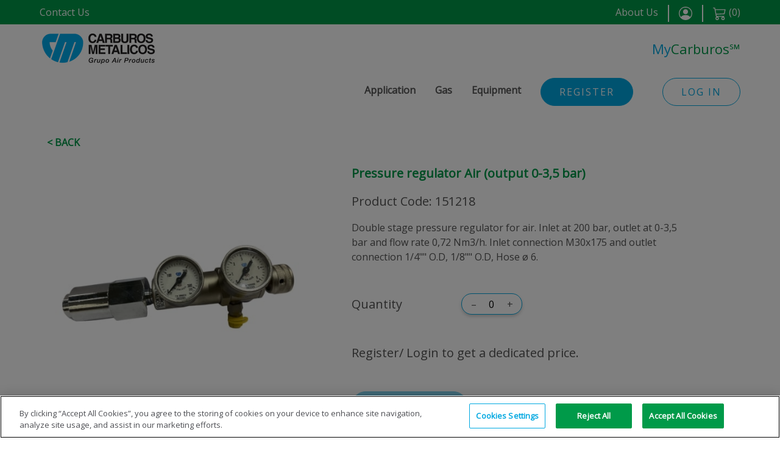

--- FILE ---
content_type: text/html
request_url: https://shop.airproducts.com/emea/es/en-US/products/151218
body_size: 14520
content:
<!DOCTYPE html><html><head><script type="text/javascript" src="https://cdn.cookielaw.org/consent/dedabf32-16aa-4778-9935-0f8ddbe5c08a/OtAutoBlock.js"></script><script src="https://cdn.cookielaw.org/scripttemplates/otSDKStub.js" type="text/javascript" data-domain-script="dedabf32-16aa-4778-9935-0f8ddbe5c08a"></script><script>function OptanonWrapper() { }</script><script>
              window.dataLayer = window.dataLayer || [];
              (function(w,d,s,l,i){w[l]=w[l]||[];w[l].push({'gtm.start':
              new Date().getTime(),event:'gtm.js'});var f=d.getElementsByTagName(s)[0],
              j=d.createElement(s),dl=l!='dataLayer'?'&l='+l:'';j.async=true;j.src=
              'https://www.googletagmanager.com/gtm.js?id='+i+dl;f.parentNode.insertBefore(j,f);
              })(window,document,'script','dataLayer','GTM-T4NCM8S');
            </script><script>
              window.EESvcs = { 'eeid': 202201255967171 };
            </script><script type="text/javascript" src="//ee.channels.ocs.oraclecloud.com/js/eesvcs.js"></script><link rel="preconnect" href="https://fonts.gstatic.com" crossorigin /><meta name="viewport" content="width=device-width"/><meta charSet="utf-8"/><link rel="icon" href="/favicon.ico"/><title>Pressure regulator Air (output 0-3,5 bar)</title><meta property="og:title" content="Pressure regulator Air (output 0-3,5 bar)"/><meta property="og:type" content="website"/><meta property="og:locale" content="en_US"/><meta property="og:image" content="https://shop.airproducts.com/products/151218.jpg"/><meta property="og:description" content="Double stage pressure regulator for air. Inlet at 200 bar, outlet at 0-3,5 bar and flow rate 0,72 Nm3/h. Inlet connection M30x175 and outlet connection 1/4&quot;&quot; O.D, 1/8&quot;&quot; O.D, Hose ø 6."/><meta name="description" content="Double stage pressure regulator for air. Inlet at 200 bar, outlet at 0-3,5 bar and flow rate 0,72 Nm3/h. Inlet connection M30x175 and outlet connection 1/4&quot;&quot; O.D, 1/8&quot;&quot; O.D, Hose ø 6."/><meta name="keywords" content="Pressure regulator Air (output 0-3,5 bar)"/><link rel="preload" as="image" imagesrcset="https://shop.airproducts.com/images/products/151218.jpg 1x, https://shop.airproducts.com/images/products/151218.jpg 2x"/><meta name="next-head-count" content="13"/><link rel="preload" href="/emea/es/_next/static/css/ba0321dd98f84a35.css" as="style"/><link rel="stylesheet" href="/emea/es/_next/static/css/ba0321dd98f84a35.css" data-n-g=""/><link rel="preload" href="/emea/es/_next/static/css/e811bb08e514e704.css" as="style"/><link rel="stylesheet" href="/emea/es/_next/static/css/e811bb08e514e704.css" data-n-p=""/><noscript data-n-css=""></noscript><script defer="" nomodule="" src="/emea/es/_next/static/chunks/polyfills-a40ef1678bae11e696dba45124eadd70.js"></script><script src="/emea/es/_next/static/chunks/webpack-2191cf4b624f561d.js" defer=""></script><script src="/emea/es/_next/static/chunks/framework-0f8b31729833af61.js" defer=""></script><script src="/emea/es/_next/static/chunks/main-f7f0d22786d53108.js" defer=""></script><script src="/emea/es/_next/static/chunks/pages/_app-d15c2913507b238c.js" defer=""></script><script src="/emea/es/_next/static/chunks/784-d82b2ac39c0b5367.js" defer=""></script><script src="/emea/es/_next/static/chunks/996-c668cc1f8d4c6155.js" defer=""></script><script src="/emea/es/_next/static/chunks/952-4857888255adabbd.js" defer=""></script><script src="/emea/es/_next/static/chunks/pages/%5Blocale%5D/products/%5BproductId%5D-d67e82ad65d7ef8a.js" defer=""></script><script src="/emea/es/_next/static/Ak0cWagLqPPbOdKMBgy2S/_buildManifest.js" defer=""></script><script src="/emea/es/_next/static/Ak0cWagLqPPbOdKMBgy2S/_ssgManifest.js" defer=""></script><script src="/emea/es/_next/static/Ak0cWagLqPPbOdKMBgy2S/_middlewareManifest.js" defer=""></script><style id="__jsx-589459903">#nprogress{pointer-events:none;}#nprogress .bar{background:#00a8e1;position:fixed;z-index:9999;top:0;left:0;width:100%;height:5px;}#nprogress .peg{display:block;position:absolute;right:0px;width:100px;height:100%;box-shadow:0 0 10px #00a8e1,0 0 5px #00a8e1;opacity:1;-webkit-transform:rotate(3deg) translate(0px,-4px);-ms-transform:rotate(3deg) translate(0px,-4px);-webkit-transform:rotate(3deg) translate(0px,-4px);-ms-transform:rotate(3deg) translate(0px,-4px);transform:rotate(3deg) translate(0px,-4px);}#nprogress .spinner{display:block;position:fixed;z-index:1031;top:15px;right:15px;}#nprogress .spinner-icon{width:18px;height:18px;box-sizing:border-box;border:solid 2px transparent;border-top-color:#00a8e1;border-left-color:#00a8e1;border-radius:50%;-webkit-animation:nprogresss-spinner 400ms linear infinite;-webkit-animation:nprogress-spinner 400ms linear infinite;animation:nprogress-spinner 400ms linear infinite;}.nprogress-custom-parent{overflow:hidden;position:relative;}.nprogress-custom-parent #nprogress .spinner,.nprogress-custom-parent #nprogress .bar{position:absolute;}@-webkit-keyframes nprogress-spinner{0%{-webkit-transform:rotate(0deg);}100%{-webkit-transform:rotate(360deg);}}@-webkit-keyframes nprogress-spinner{0%{-webkit-transform:rotate(0deg);-ms-transform:rotate(0deg);transform:rotate(0deg);}100%{-webkit-transform:rotate(360deg);-ms-transform:rotate(360deg);transform:rotate(360deg);}}@keyframes nprogress-spinner{0%{-webkit-transform:rotate(0deg);-ms-transform:rotate(0deg);transform:rotate(0deg);}100%{-webkit-transform:rotate(360deg);-ms-transform:rotate(360deg);transform:rotate(360deg);}}</style><style data-href="https://fonts.googleapis.com/css2?family=Open+Sans&display=swap">@font-face{font-family:'Open Sans';font-style:normal;font-weight:400;font-stretch:normal;font-display:swap;src:url(https://fonts.gstatic.com/l/font?kit=memSYaGs126MiZpBA-UvWbX2vVnXBbObj2OVZyOOSr4dVJWUgsjZ0C4k&skey=62c1cbfccc78b4b2&v=v44) format('woff')}@font-face{font-family:'Open Sans';font-style:normal;font-weight:400;font-stretch:100%;font-display:swap;src:url(https://fonts.gstatic.com/l/font?kit=memSYaGs126MiZpBA-UvWbX2vVnXBbObj2OVZyOOSr4dVJWUgsjZ0B4taVQUwaEQbjB_mQ&skey=62c1cbfccc78b4b2&v=v44) format('woff');unicode-range:U+0460-052F,U+1C80-1C8A,U+20B4,U+2DE0-2DFF,U+A640-A69F,U+FE2E-FE2F}@font-face{font-family:'Open Sans';font-style:normal;font-weight:400;font-stretch:100%;font-display:swap;src:url(https://fonts.gstatic.com/l/font?kit=memSYaGs126MiZpBA-UvWbX2vVnXBbObj2OVZyOOSr4dVJWUgsjZ0B4kaVQUwaEQbjB_mQ&skey=62c1cbfccc78b4b2&v=v44) format('woff');unicode-range:U+0301,U+0400-045F,U+0490-0491,U+04B0-04B1,U+2116}@font-face{font-family:'Open Sans';font-style:normal;font-weight:400;font-stretch:100%;font-display:swap;src:url(https://fonts.gstatic.com/l/font?kit=memSYaGs126MiZpBA-UvWbX2vVnXBbObj2OVZyOOSr4dVJWUgsjZ0B4saVQUwaEQbjB_mQ&skey=62c1cbfccc78b4b2&v=v44) format('woff');unicode-range:U+1F00-1FFF}@font-face{font-family:'Open Sans';font-style:normal;font-weight:400;font-stretch:100%;font-display:swap;src:url(https://fonts.gstatic.com/l/font?kit=memSYaGs126MiZpBA-UvWbX2vVnXBbObj2OVZyOOSr4dVJWUgsjZ0B4jaVQUwaEQbjB_mQ&skey=62c1cbfccc78b4b2&v=v44) format('woff');unicode-range:U+0370-0377,U+037A-037F,U+0384-038A,U+038C,U+038E-03A1,U+03A3-03FF}@font-face{font-family:'Open Sans';font-style:normal;font-weight:400;font-stretch:100%;font-display:swap;src:url(https://fonts.gstatic.com/l/font?kit=memSYaGs126MiZpBA-UvWbX2vVnXBbObj2OVZyOOSr4dVJWUgsjZ0B4iaVQUwaEQbjB_mQ&skey=62c1cbfccc78b4b2&v=v44) format('woff');unicode-range:U+0307-0308,U+0590-05FF,U+200C-2010,U+20AA,U+25CC,U+FB1D-FB4F}@font-face{font-family:'Open Sans';font-style:normal;font-weight:400;font-stretch:100%;font-display:swap;src:url(https://fonts.gstatic.com/l/font?kit=memSYaGs126MiZpBA-UvWbX2vVnXBbObj2OVZyOOSr4dVJWUgsjZ0B5caVQUwaEQbjB_mQ&skey=62c1cbfccc78b4b2&v=v44) format('woff');unicode-range:U+0302-0303,U+0305,U+0307-0308,U+0310,U+0312,U+0315,U+031A,U+0326-0327,U+032C,U+032F-0330,U+0332-0333,U+0338,U+033A,U+0346,U+034D,U+0391-03A1,U+03A3-03A9,U+03B1-03C9,U+03D1,U+03D5-03D6,U+03F0-03F1,U+03F4-03F5,U+2016-2017,U+2034-2038,U+203C,U+2040,U+2043,U+2047,U+2050,U+2057,U+205F,U+2070-2071,U+2074-208E,U+2090-209C,U+20D0-20DC,U+20E1,U+20E5-20EF,U+2100-2112,U+2114-2115,U+2117-2121,U+2123-214F,U+2190,U+2192,U+2194-21AE,U+21B0-21E5,U+21F1-21F2,U+21F4-2211,U+2213-2214,U+2216-22FF,U+2308-230B,U+2310,U+2319,U+231C-2321,U+2336-237A,U+237C,U+2395,U+239B-23B7,U+23D0,U+23DC-23E1,U+2474-2475,U+25AF,U+25B3,U+25B7,U+25BD,U+25C1,U+25CA,U+25CC,U+25FB,U+266D-266F,U+27C0-27FF,U+2900-2AFF,U+2B0E-2B11,U+2B30-2B4C,U+2BFE,U+3030,U+FF5B,U+FF5D,U+1D400-1D7FF,U+1EE00-1EEFF}@font-face{font-family:'Open Sans';font-style:normal;font-weight:400;font-stretch:100%;font-display:swap;src:url(https://fonts.gstatic.com/l/font?kit=memSYaGs126MiZpBA-UvWbX2vVnXBbObj2OVZyOOSr4dVJWUgsjZ0B5OaVQUwaEQbjB_mQ&skey=62c1cbfccc78b4b2&v=v44) format('woff');unicode-range:U+0001-000C,U+000E-001F,U+007F-009F,U+20DD-20E0,U+20E2-20E4,U+2150-218F,U+2190,U+2192,U+2194-2199,U+21AF,U+21E6-21F0,U+21F3,U+2218-2219,U+2299,U+22C4-22C6,U+2300-243F,U+2440-244A,U+2460-24FF,U+25A0-27BF,U+2800-28FF,U+2921-2922,U+2981,U+29BF,U+29EB,U+2B00-2BFF,U+4DC0-4DFF,U+FFF9-FFFB,U+10140-1018E,U+10190-1019C,U+101A0,U+101D0-101FD,U+102E0-102FB,U+10E60-10E7E,U+1D2C0-1D2D3,U+1D2E0-1D37F,U+1F000-1F0FF,U+1F100-1F1AD,U+1F1E6-1F1FF,U+1F30D-1F30F,U+1F315,U+1F31C,U+1F31E,U+1F320-1F32C,U+1F336,U+1F378,U+1F37D,U+1F382,U+1F393-1F39F,U+1F3A7-1F3A8,U+1F3AC-1F3AF,U+1F3C2,U+1F3C4-1F3C6,U+1F3CA-1F3CE,U+1F3D4-1F3E0,U+1F3ED,U+1F3F1-1F3F3,U+1F3F5-1F3F7,U+1F408,U+1F415,U+1F41F,U+1F426,U+1F43F,U+1F441-1F442,U+1F444,U+1F446-1F449,U+1F44C-1F44E,U+1F453,U+1F46A,U+1F47D,U+1F4A3,U+1F4B0,U+1F4B3,U+1F4B9,U+1F4BB,U+1F4BF,U+1F4C8-1F4CB,U+1F4D6,U+1F4DA,U+1F4DF,U+1F4E3-1F4E6,U+1F4EA-1F4ED,U+1F4F7,U+1F4F9-1F4FB,U+1F4FD-1F4FE,U+1F503,U+1F507-1F50B,U+1F50D,U+1F512-1F513,U+1F53E-1F54A,U+1F54F-1F5FA,U+1F610,U+1F650-1F67F,U+1F687,U+1F68D,U+1F691,U+1F694,U+1F698,U+1F6AD,U+1F6B2,U+1F6B9-1F6BA,U+1F6BC,U+1F6C6-1F6CF,U+1F6D3-1F6D7,U+1F6E0-1F6EA,U+1F6F0-1F6F3,U+1F6F7-1F6FC,U+1F700-1F7FF,U+1F800-1F80B,U+1F810-1F847,U+1F850-1F859,U+1F860-1F887,U+1F890-1F8AD,U+1F8B0-1F8BB,U+1F8C0-1F8C1,U+1F900-1F90B,U+1F93B,U+1F946,U+1F984,U+1F996,U+1F9E9,U+1FA00-1FA6F,U+1FA70-1FA7C,U+1FA80-1FA89,U+1FA8F-1FAC6,U+1FACE-1FADC,U+1FADF-1FAE9,U+1FAF0-1FAF8,U+1FB00-1FBFF}@font-face{font-family:'Open Sans';font-style:normal;font-weight:400;font-stretch:100%;font-display:swap;src:url(https://fonts.gstatic.com/l/font?kit=memSYaGs126MiZpBA-UvWbX2vVnXBbObj2OVZyOOSr4dVJWUgsjZ0B4vaVQUwaEQbjB_mQ&skey=62c1cbfccc78b4b2&v=v44) format('woff');unicode-range:U+0102-0103,U+0110-0111,U+0128-0129,U+0168-0169,U+01A0-01A1,U+01AF-01B0,U+0300-0301,U+0303-0304,U+0308-0309,U+0323,U+0329,U+1EA0-1EF9,U+20AB}@font-face{font-family:'Open Sans';font-style:normal;font-weight:400;font-stretch:100%;font-display:swap;src:url(https://fonts.gstatic.com/l/font?kit=memSYaGs126MiZpBA-UvWbX2vVnXBbObj2OVZyOOSr4dVJWUgsjZ0B4uaVQUwaEQbjB_mQ&skey=62c1cbfccc78b4b2&v=v44) format('woff');unicode-range:U+0100-02BA,U+02BD-02C5,U+02C7-02CC,U+02CE-02D7,U+02DD-02FF,U+0304,U+0308,U+0329,U+1D00-1DBF,U+1E00-1E9F,U+1EF2-1EFF,U+2020,U+20A0-20AB,U+20AD-20C0,U+2113,U+2C60-2C7F,U+A720-A7FF}@font-face{font-family:'Open Sans';font-style:normal;font-weight:400;font-stretch:100%;font-display:swap;src:url(https://fonts.gstatic.com/l/font?kit=memSYaGs126MiZpBA-UvWbX2vVnXBbObj2OVZyOOSr4dVJWUgsjZ0B4gaVQUwaEQbjA&skey=62c1cbfccc78b4b2&v=v44) format('woff');unicode-range:U+0000-00FF,U+0131,U+0152-0153,U+02BB-02BC,U+02C6,U+02DA,U+02DC,U+0304,U+0308,U+0329,U+2000-206F,U+20AC,U+2122,U+2191,U+2193,U+2212,U+2215,U+FEFF,U+FFFD}</style></head><body><noscript><iframe src="https://www.googletagmanager.com/ns.html?id=GTM-T4NCM8S" height="0" width="0" style="display:none;visibility:hidden"></iframe></noscript><div id="__next"><div><div class="ap-top-bar container-fluid"><div class="layout-container"><div class="row"><div class="d-none d-sm-done d-md-block col"><a id="osvc_reg_contactus" href="https://airproducts-sp.custhelp.com/app/ask" class="me-4" rel="noreferrer">Contact Us</a></div><div class="d-block d-sm-block d-md-none col-sm-auto col-auto"><a href="https://airproducts-sp.custhelp.com/app/ask" class="me-4" rel="noreferrer"><svg xmlns="http://www.w3.org/2000/svg" width="16" height="16" fill="currentColor" viewBox="0 0 891.024 891.024"><path d="M2.8,180.875c46.6,134,144.7,286.2,282.9,424.399c138.2,138.2,290.4,236.301,424.4,282.9c18.2,6.3,38.3,1.8,52-11.8 l92.7-92.7l21.6-21.6c19.5-19.5,19.5-51.2,0-70.7l-143.5-143.4c-19.5-19.5-51.2-19.5-70.7,0l-38.899,38.9 c-20.2,20.2-52.4,22.2-75,4.6c-44.7-34.8-89-73.899-131.9-116.8c-42.9-42.9-82-87.2-116.8-131.9c-17.601-22.6-15.601-54.7,4.6-75 l38.9-38.9c19.5-19.5,19.5-51.2,0-70.7l-143.5-143.5c-19.5-19.5-51.2-19.5-70.7,0l-21.6,21.6l-92.7,92.7 C1,142.575-3.5,162.675,2.8,180.875z"></path></svg></a></div><div class="col"><div class="float-end row"><div class="col-auto ps-0 pe-3 col"><a href="http://www.carburos.com" rel="noreferrer">About Us</a></div><div class="col-auto ps-0 pe-3 col"><div class="line-separator"></div></div><div class="col-auto ps-0 pe-3 col"><a style="cursor:pointer"><svg width="22" height="22" class="gtm-tag-register" fill="currentColor" viewBox="0 0 16 16"><path d="M11 6a3 3 0 1 1-6 0 3 3 0 0 1 6 0z"></path><path d="M0 8a8 8 0 1 1 16 0A8 8 0 0 1 0 8zm8-7a7 7 0 0 0-5.468 11.37C3.242 11.226 4.805 10 8 10s4.757 1.225 5.468 2.37A7 7 0 0 0 8 1z"></path></svg></a></div><div class="col-auto ps-0 pe-3 col"><div class="line-separator"></div></div><div class="ps-0 col"><a href=""><svg width="22" height="22" fill="currentColor" viewBox="0 0 16 16"><path d="M0 1.5A.5.5 0 0 1 .5 1H2a.5.5 0 0 1 .485.379L2.89 3H14.5a.5.5 0 0 1 .49.598l-1 5a.5.5 0 0 1-.465.401l-9.397.472L4.415 11H13a.5.5 0 0 1 0 1H4a.5.5 0 0 1-.491-.408L2.01 3.607 1.61 2H.5a.5.5 0 0 1-.5-.5zM3.102 4l.84 4.479 9.144-.459L13.89 4H3.102zM5 12a2 2 0 1 0 0 4 2 2 0 0 0 0-4zm7 0a2 2 0 1 0 0 4 2 2 0 0 0 0-4zm-7 1a1 1 0 1 1 0 2 1 1 0 0 1 0-2zm7 0a1 1 0 1 1 0 2 1 1 0 0 1 0-2z"></path></svg><span class="ms-1">(<!-- -->0<!-- -->)</span></a></div></div></div></div></div></div><div class="ap-top-menu mb-5 container-fluid"><div class="layout-container"><div class="ap-top-menu-logo row"><div class="col-lg-5 col-md-3 col-sm-8 col-7"><a href="https://shop.airproducts.com/emea/es/es-ES/"><img src="https://inc.airproducts.com/d/ap/v3/dist/img/es_logo.png" alt="Carburos" width="193" height="58"/></a></div><div class="justify-content-end text-end d-none d-sm-none d-md-block col-lg-7 col-md-9"><span class="ap-blue">My</span><span class="ap-green sm-font">Carburos<!-- -->℠</span></div><div class="justify-content-end text-end d-block d-sm-block d-md-none col-sm-4 col-5"><div class="browse-by-menu-container hamburger-menu"><div class="ap-green browse-by-menu-header"><span class="hamburger-align"><svg xmlns="http://www.w3.org/2000/svg" width="25" height="25" fill="#009a49" viewBox="0 0 122.879 103.609"><g><path d="M10.368,0h102.144c5.703,0,10.367,4.665,10.367,10.367v0 c0,5.702-4.664,10.368-10.367,10.368H10.368C4.666,20.735,0,16.07,0,10.368v0C0,4.665,4.666,0,10.368,0L10.368,0z M10.368,82.875 h102.144c5.703,0,10.367,4.665,10.367,10.367l0,0c0,5.702-4.664,10.367-10.367,10.367H10.368C4.666,103.609,0,98.944,0,93.242l0,0 C0,87.54,4.666,82.875,10.368,82.875L10.368,82.875z M10.368,41.438h102.144c5.703,0,10.367,4.665,10.367,10.367l0,0 c0,5.702-4.664,10.368-10.367,10.368H10.368C4.666,62.173,0,57.507,0,51.805l0,0C0,46.103,4.666,41.438,10.368,41.438 L10.368,41.438z"></path></g></svg></span></div><div class="browse-by-menu-detail pt-2 pb-2 d-none"><div><button class="dropdown-buttons mb-2">Register</button></div><div><button class="dropdown-buttons">Log in</button></div></div></div></div></div><div class="justify-content-end mt-2 row"><div class="my-auto d-none d-sm-none d-md-block d-lg-block d-xl-block col-lg-5 col-md-5"><div class="justify-content-end row"><div class="col-md-auto"><div class="browse-by-menu-container catalog-menu"><div class="ap-green browse-by-menu-header"><span class="me-2">Application</span></div><div class="browse-by-menu-detail pt-2 pb-2 d-none"><div class="ps-3 pt-1 pb-1 pe-3 gtm-bucket-click" id="welding-gas">Welding</div><div class="ps-3 pt-1 pb-1 pe-3 gtm-bucket-click" id="fuel-gas">Fuel and Cutting</div><div class="ps-3 pt-1 pb-1 pe-3 gtm-bucket-click" id="food-gas">Food Preservation</div><div class="ps-3 pt-1 pb-1 pe-3 gtm-bucket-click" id="drinks-dispense">Drinks Dispense</div><div class="ps-3 pt-1 pb-1 pe-3 gtm-bucket-click" id="analytical">Analytical</div><div class="ps-3 pt-1 pb-1 pe-3 gtm-bucket-click" id="bump">Gas Detection</div><div class="ps-3 pt-1 pb-1 pe-3 gtm-bucket-click" id="balloon-gas">Balloon</div><div class="ps-3 pt-1 pb-1 pe-3 gtm-bucket-click" id="refrigerant">Refrigerant</div><div class="ps-3 pt-1 pb-1 pe-3 gtm-bucket-click" id="other">Other</div></div></div></div><div class="col-md-auto"><div class="browse-by-menu-container catalog-menu"><div class="ap-green browse-by-menu-header"><span class="me-2">Gas</span></div><div class="browse-by-menu-detail pt-2 pb-2 d-none"><div class="ps-3 pt-1 pb-1 pe-3 gtm-bucket-click" id="argon">Argon</div><div class="ps-3 pt-1 pb-1 pe-3 gtm-bucket-click" id="carbon-dioxide">Carbon Dioxide</div><div class="ps-3 pt-1 pb-1 pe-3 gtm-bucket-click" id="helium">Helium</div><div class="ps-3 pt-1 pb-1 pe-3 gtm-bucket-click" id="hydrogen">Hydrogen</div><div class="ps-3 pt-1 pb-1 pe-3 gtm-bucket-click" id="nitrogen">Nitrogen</div><div class="ps-3 pt-1 pb-1 pe-3 gtm-bucket-click" id="oxygen">Oxygen</div><div class="ps-3 pt-1 pb-1 pe-3 gtm-bucket-click" id="acetylene-and-propane">Acetylene &amp; Propane</div><div class="ps-3 pt-1 pb-1 pe-3 gtm-bucket-click" id="argon-mixtures">Argon Mixtures</div><div class="ps-3 pt-1 pb-1 pe-3 gtm-bucket-click" id="speciality-gases-pures">Speciality Gases Pures</div><div class="ps-3 pt-1 pb-1 pe-3 gtm-bucket-click" id="specialty-gases">Speciality Gases Mixtures</div><div class="ps-3 pt-1 pb-1 pe-3 gtm-bucket-click" id="other-gases">Other Gases</div></div></div></div><div class="col-md-auto"><div class="browse-by-menu-container catalog-menu"><div class="ap-green browse-by-menu-header"><span class="me-2">Equipment</span></div><div class="browse-by-menu-detail pt-2 pb-2 d-none"><div class="ps-3 pt-1 pb-1 pe-3 gtm-bucket-click" id="gas-regulators">Gas Regulators</div><div class="ps-3 pt-1 pb-1 pe-3 gtm-bucket-click" id="connectors-and-hoses">Connectors and Hoses</div><div class="ps-3 pt-1 pb-1 pe-3 gtm-bucket-click" id="flashback-arrestors">Flashback Arrestors</div><div class="ps-3 pt-1 pb-1 pe-3 gtm-bucket-click" id="balloon-equipment">Balloon Equipment</div></div></div></div></div></div><div class="text-end d-flex col-md-auto"><button type="button" style="border-radius:30px;padding-left:30px;padding-right:30px" class="btn-style-1 d-none d-sm-none d-md-block d-lg-block d-xl-block gtm-tag-register">Register</button><button type="button" style="border-radius:30px;padding-left:30px;padding-right:30px" class="btn-style-2 ms-5 d-none d-sm-none d-md-block d-lg-block d-xl-block gtm-tag-login">Log in</button></div></div></div></div><div class="layout-container container-fluid"><main><section class="mt-4 mb-4 container-fluid p-0"><div class="row"><div class="col-md-auto"><a style="color:#009a49;text-decoration:none;font-size:1rem;font-weight:600;line-height:1rem;text-transform:uppercase" href="https://shop.airproducts.com/emea/es/en-US/">&lt; Back</a></div></div><div class="row"><div style="max-width:500px" class="col-xl-6 col-lg-6 col-md-6 col-sm-12 col-12"><div><div class="d-none d-sm-none d-md-block d-lg-block d-xl-block row"><div class="col"><span style="box-sizing:border-box;display:inline-block;overflow:hidden;width:initial;height:initial;background:none;opacity:1;border:0;margin:0;padding:0;position:relative;max-width:100%"><span style="box-sizing:border-box;display:block;width:initial;height:initial;background:none;opacity:1;border:0;margin:0;padding:0;max-width:100%"><img style="display:block;max-width:100%;width:initial;height:initial;background:none;opacity:1;border:0;margin:0;padding:0" alt="" aria-hidden="true" src="[data-uri]"/></span><img alt="Pressure regulator Air (output 0-3,5 bar)" srcSet="https://shop.airproducts.com/images/products/151218.jpg 1x, https://shop.airproducts.com/images/products/151218.jpg 2x" src="https://shop.airproducts.com/images/products/151218.jpg" decoding="async" data-nimg="intrinsic" class="img-small" style="position:absolute;top:0;left:0;bottom:0;right:0;box-sizing:border-box;padding:0;border:none;margin:auto;display:block;width:0;height:0;min-width:100%;max-width:100%;min-height:100%;max-height:100%"/><noscript><img alt="Pressure regulator Air (output 0-3,5 bar)" srcSet="https://shop.airproducts.com/images/products/151218.jpg 1x, https://shop.airproducts.com/images/products/151218.jpg 2x" src="https://shop.airproducts.com/images/products/151218.jpg" decoding="async" data-nimg="intrinsic" style="position:absolute;top:0;left:0;bottom:0;right:0;box-sizing:border-box;padding:0;border:none;margin:auto;display:block;width:0;height:0;min-width:100%;max-width:100%;min-height:100%;max-height:100%" class="img-small" loading="lazy"/></noscript></span></div></div><div class="d-block d-sm-block d-md-none d-lg-none d-xl-none row"><div class="text-center col"><span style="box-sizing:border-box;display:inline-block;overflow:hidden;width:initial;height:initial;background:none;opacity:1;border:0;margin:0;padding:0;position:relative;max-width:100%"><span style="box-sizing:border-box;display:block;width:initial;height:initial;background:none;opacity:1;border:0;margin:0;padding:0;max-width:100%"><img style="display:block;max-width:100%;width:initial;height:initial;background:none;opacity:1;border:0;margin:0;padding:0" alt="" aria-hidden="true" src="[data-uri]"/></span><img alt="Pressure regulator Air (output 0-3,5 bar)" srcSet="https://shop.airproducts.com/images/products/151218.jpg 1x, https://shop.airproducts.com/images/products/151218.jpg 2x" src="https://shop.airproducts.com/images/products/151218.jpg" decoding="async" data-nimg="intrinsic" class="img-small" style="position:absolute;top:0;left:0;bottom:0;right:0;box-sizing:border-box;padding:0;border:none;margin:auto;display:block;width:0;height:0;min-width:100%;max-width:100%;min-height:100%;max-height:100%"/><noscript><img alt="Pressure regulator Air (output 0-3,5 bar)" srcSet="https://shop.airproducts.com/images/products/151218.jpg 1x, https://shop.airproducts.com/images/products/151218.jpg 2x" src="https://shop.airproducts.com/images/products/151218.jpg" decoding="async" data-nimg="intrinsic" style="position:absolute;top:0;left:0;bottom:0;right:0;box-sizing:border-box;padding:0;border:none;margin:auto;display:block;width:0;height:0;min-width:100%;max-width:100%;min-height:100%;max-height:100%" class="img-small" loading="lazy"/></noscript></span></div></div><div style="display:none" class="mt-2 row"><div class="col"><div style="display:flex;align-items:center;width:446px;padding:0;height:110px"><div style="margin:0;overflow:hidden"><div style="position:relative;width:150px;left:0px" class="image-carousel-div"><div><span style="box-sizing:border-box;display:inline-block;overflow:hidden;width:initial;height:initial;background:none;opacity:1;border:0;margin:0;padding:0;position:relative;max-width:100%"><span style="box-sizing:border-box;display:block;width:initial;height:initial;background:none;opacity:1;border:0;margin:0;padding:0;max-width:100%"><img style="display:block;max-width:100%;width:initial;height:initial;background:none;opacity:1;border:0;margin:0;padding:0" alt="" aria-hidden="true" src="[data-uri]"/></span><img alt="Pressure regulator Air (output 0-3,5 bar)" srcSet="https://shop.airproducts.com/images/products/151218.jpg 1x, https://shop.airproducts.com/images/products/151218.jpg 2x" src="https://shop.airproducts.com/images/products/151218.jpg" decoding="async" data-nimg="intrinsic" class="img-small" style="position:absolute;top:0;left:0;bottom:0;right:0;box-sizing:border-box;padding:0;border:none;margin:auto;display:block;width:0;height:0;min-width:100%;max-width:100%;min-height:100%;max-height:100%"/><noscript><img alt="Pressure regulator Air (output 0-3,5 bar)" srcSet="https://shop.airproducts.com/images/products/151218.jpg 1x, https://shop.airproducts.com/images/products/151218.jpg 2x" src="https://shop.airproducts.com/images/products/151218.jpg" decoding="async" data-nimg="intrinsic" style="position:absolute;top:0;left:0;bottom:0;right:0;box-sizing:border-box;padding:0;border:none;margin:auto;display:block;width:0;height:0;min-width:100%;max-width:100%;min-height:100%;max-height:100%" class="img-small" loading="lazy"/></noscript></span></div></div></div></div></div></div></div></div><div class="col-xl-6 col-lg-6 col-md-6 col-sm-12 col-12"><div class="mt-4 row"><div id="contained-modal-title-id" class="ap-green normal-fs fw-bold col">Pressure regulator Air (output 0-3,5 bar)</div></div><div class="mt-3 normal-fs row"><div class="col">Product Code<!-- -->: <!-- -->151218</div></div><div class="mt-3 fs-6 row"><div class="col"><div>Double stage pressure regulator for air. Inlet at 200 bar, outlet at 0-3,5 bar and flow rate 0,72 Nm3/h. Inlet connection M30x175 and outlet connection 1/4"" O.D, 1/8"" O.D, Hose ø 6.</div></div></div><div class="mobile-mt-5 row"><div class="normal-fs my-auto col-xl-4 col-lg-4 col-md-4 col-sm-6 col-5">Quantity</div><div class="col-xl-8 col-lg-8 col-md-8 col-sm-6 col-7"><div style="width:100px;border:1px solid #00a8e1;border-radius:17px;background-color:#fff;height:35px;box-shadow:0 3px 5px 0 rgb(0 0 0 / 18%)" class="row"><div style="display:flex;align-items:center" class="col"><div style="margin-left:3px;cursor:pointer" class="my-auto">–</div><div class="p-0"><input type="number" pattern="[0-9]+" min="0" max="99" style="outline:none;width:50px;border:none;text-align:center" value="0" aria-label="Quantity"/></div><div style="cursor:pointer" class="my-auto">+</div></div></div></div></div><div class="mobile-mt-5 row"><div class="normal-fs my-auto one-line-word col"><span>Register/ Login to get a dedicated price.</span></div></div><div class="mobile-mt-5  row"><div class="col"><button type="button" style="border-radius:30px;padding-left:30px;padding-right:30px" disabled="" class="btn-style-1 btn-blue-mobile">Add to cart</button></div></div></div></div><div class="mobile-margin d-block row"><div class="col"><div class="mt-5 catalog-bar-container border-effect-1 p-0 mb-5 row"><div class="p-0 m-0 col"><div class="m-0 catalog-bar-menu text-center active">Frequently Bought Together</div></div><div class="p-0 m-0 col"><div class="m-0 catalog-bar-menu text-center ">Related Products</div></div></div><div class="g-4 row row-cols-xxl-4 row-cols-xl-4 row-cols-lg-4 row-cols-md-3 row-cols-sm-2 row-cols-2">No products available.</div></div></div></section></main></div><div class="layout-container container-fluid" id="osvc_knowledge"></div><div id="osvc_inlay"></div><div class="footer container-fluid"><div class="layout-container"><div class="pt-4 pb-5 row"><div class="justify-content-start col-md-6 col-sm-12 col-12"><img src="https://www.airproducts.com/-/media/images/graphics/logos/carburos-logo-png.png" alt="Carburos" width="193" height="58"/></div><div class="mt-4 col-md-6 col-sm-12 col-12"><div class="social-links-panel"><a class="link link--social" target="_blank" rel="noreferrer" href="https://www.facebook.com/airproductscareers" title="Like us on Facebok text" data-tracking="[{&#x27;event&#x27;:&#x27;click&#x27;, &#x27;label&#x27;: &#x27;socialFtClick&#x27;, &#x27;data&#x27;: {&#x27;socialNetworkName&#x27;: &#x27;facebook&#x27;}}]"><svg class="footer-icon"><title class="title--facebook" lang="en">facebook</title><use xlink:href="#icon-facebook"></use><svg viewBox="0 0 1024 1024" id="icon-facebook"><path d="M785.243.183L643.596 0C484.22 0 381.321 98.939 381.321 251.979v116.242H238.76c-12.307 0-22.298 9.321-22.298 20.897v168.331c0 11.576 9.992 20.897 22.298 20.897h142.561v424.757c0 11.576 9.992 20.897 22.298 20.897h185.938c12.368 0 22.298-9.382 22.298-20.897V578.346h166.687c12.307 0 22.298-9.382 22.298-20.897V389.118a20.23 20.23 0 0 0-6.446-14.793l-.012-.011a22.99 22.99 0 0 0-15.629-6.093l-.223.001H611.915v-98.513c0-47.338 12.063-71.402 77.921-71.402h95.405c12.307 0 22.298-9.382 22.298-20.897V21.08c0-11.514-9.992-20.835-22.237-20.897z"></path></svg></svg></a><a class="link link--social" target="_blank" rel="noreferrer" href="https://twitter.com/Carburos" title="Follow us on Twitter" data-tracking="[{&#x27;event&#x27;:&#x27;click&#x27;, &#x27;label&#x27;: &#x27;socialFtClick&#x27;, &#x27;data&#x27;: {&#x27;socialNetworkName&#x27;: &#x27;twitter&#x27;}}]"><svg class="footer-icon"><title class="title--twitter" lang="en">twitter</title><use xlink:href="#icon-twitter"></use><svg viewBox="0 0 18 15" id="icon-twitter"><path d="M15.874 2.311A3.707 3.707 0 0 0 17.497.27a7.44 7.44 0 0 1-2.346.896 3.692 3.692 0 0 0-6.29 3.366A10.479 10.479 0 0 1 1.254.676a3.665 3.665 0 0 0-.5 1.856 3.69 3.69 0 0 0 1.642 3.072A3.69 3.69 0 0 1 .724 5.14v.046a3.696 3.696 0 0 0 2.96 3.62c-.309.084-.635.13-.972.13-.238 0-.469-.024-.695-.069a3.693 3.693 0 0 0 3.448 2.564A7.405 7.405 0 0 1 .88 13.01c-.298 0-.591-.018-.88-.05a10.432 10.432 0 0 0 5.658 1.661c6.79 0 10.502-5.626 10.502-10.505l-.012-.478a7.372 7.372 0 0 0 1.846-1.907 7.37 7.37 0 0 1-2.12.581z"></path></svg></svg></a><a class="link link--social" target="_blank" rel="noreferrer" href="https://www.linkedin.com/company/carburos-metalicos" title="Connect with us on LinkedIn" data-tracking="[{&#x27;event&#x27;:&#x27;click&#x27;, &#x27;label&#x27;: &#x27;socialFtClick&#x27;, &#x27;data&#x27;: {&#x27;socialNetworkName&#x27;: &#x27;linkedin&#x27;}}]"><svg class="footer-icon"><title class="title--linkedin" lang="en">linkedin</title><use xlink:href="#icon-linkedin"></use><svg viewBox="0 0 17 17" id="icon-linkedin"><path d="M16.932 10.399v6.545h-3.63v-6.11c0-1.536-.524-2.58-1.838-2.58-1.004 0-1.597.707-1.862 1.387-.095.245-.124.588-.124.927v6.375H5.851S5.9 6.6 5.851 5.528H9.48v1.618c-.005.013-.016.024-.02.039h.02v-.04c.485-.777 1.343-1.885 3.271-1.885 2.393 0 4.182 1.631 4.182 5.139zM2.054.023C.813.023 0 .875 0 1.998 0 3.09.789 3.97 2.007 3.97h.022c1.268 0 2.054-.88 2.054-1.973C4.06.875 3.297.023 2.053.023zM.217 16.944h3.628V5.527H.217z"></path></svg></svg></a><a class="link link--social" target="_blank" rel="noreferrer" href="https://www.youtube.com/channel/UC-sl5jZu_9nM1E9xT1uE0ig" title="Subscribe to our YouTube Channel" data-tracking="[{&#x27;event&#x27;:&#x27;click&#x27;, &#x27;label&#x27;: &#x27;socialFtClick&#x27;, &#x27;data&#x27;: {&#x27;socialNetworkName&#x27;: &#x27;youtube&#x27;}}]"><svg class="footer-icon"><title class="title--youtube" lang="en">youtube</title><use xlink:href="#icon-youtube"></use><svg viewBox="0 0 18 13" id="icon-youtube"><path d="M17.596 2.21c.179.997.404 2.47.404 4.29-.045 1.82-.225 3.293-.404 4.29-.18.91-.943 1.603-1.886 1.733-1.48.217-3.949.477-6.732.477-2.738 0-5.208-.26-6.734-.477C1.302 12.393.54 11.7.36 10.79A24.45 24.45 0 0 1 0 6.5c0-1.82.18-3.293.36-4.29C.538 1.3 1.301.607 2.243.477A48.279 48.279 0 0 1 8.978 0c2.783 0 5.207.26 6.732.477.943.13 1.707.823 1.886 1.733zM7.182 9.533L12.57 6.5 7.182 3.467v6.066z"></path></svg></svg></a></div></div></div><div class="pb-4 row"><div class="col"><small class="copyright">Copyright © 1996-2025 Air Products Inc. All Rights Reserved.<!-- --> | <a class="link link--default" href="http://www.carburos.com/legal-notice" target="_blank" rel="noreferrer">Legal Notice</a> | <a class="link link--default" href="http://www.carburos.com/privacy-notice" target="_blank" rel="noreferrer">Privacy Notice</a> | <a class="link link--default" href="http://www.carburos.com/cookie-notice" target="_blank" rel="noreferrer">Cookie Notice</a></small></div></div></div></div></div></div><script id="__NEXT_DATA__" type="application/json">{"props":{"pageProps":{"browseBy":[{"name":"application","mlStringId":114090,"shortNameMlStringId":114407,"isEmpty":false},{"name":"gas","mlStringId":114103,"shortNameMlStringId":114408,"isEmpty":false},{"name":"equipment","mlStringId":114104,"shortNameMlStringId":114409,"isEmpty":false}],"catalogsData":[{"browseBy":{"name":"application","mlStringId":114090,"shortNameMlStringId":114407,"isEmpty":false},"catalogs":[{"name":"analytical","mlStringId":114119,"classification":"Z_APP_ANALYTICAL","displayOrder":5,"seoMetaTags":{"titleMlStringId":114221,"descriptionMlStringId":114222},"defaultProductCount":20,"bitMask":1,"statistics":{"productCount":2}},{"name":"balloon-gas","mlStringId":114120,"classification":"Z_APP_BALLOON","displayOrder":7,"seoMetaTags":{"titleMlStringId":114223,"descriptionMlStringId":114224},"defaultProductCount":20,"bitMask":2,"statistics":{"productCount":2}},{"name":"drinks-dispense","mlStringId":114121,"classification":"Z_APP_DRINK_DISPENSE","displayOrder":4,"seoMetaTags":{"titleMlStringId":114225,"descriptionMlStringId":114226},"defaultProductCount":20,"bitMask":4,"statistics":{"productCount":8}},{"name":"fuel-gas","mlStringId":114122,"classification":"Z_APP_FUEL_CUTTING","displayOrder":2,"seoMetaTags":{"titleMlStringId":114227,"descriptionMlStringId":114228},"defaultProductCount":20,"bitMask":8,"statistics":{"productCount":6}},{"name":"food-gas","mlStringId":114123,"classification":"Z_APP_FOOD_PRESERVATION","displayOrder":3,"seoMetaTags":{"titleMlStringId":114229,"descriptionMlStringId":114230},"defaultProductCount":20,"bitMask":16,"statistics":{"productCount":28}},{"name":"refrigerant","mlStringId":114124,"classification":"Z_APP_REFRIGERANT","displayOrder":8,"defaultProductCount":20,"bitMask":32,"statistics":{"productCount":4}},{"name":"welding-gas","mlStringId":114125,"classification":"Z_APP_WELDING","displayOrder":1,"seoMetaTags":{"titleMlStringId":114231,"descriptionMlStringId":114232},"defaultProductCount":20,"bitMask":64,"statistics":{"productCount":42}},{"name":"other","mlStringId":114126,"classification":"Z_APP_OTHER","displayOrder":9,"seoMetaTags":{"titleMlStringId":114233,"descriptionMlStringId":114234},"defaultProductCount":20,"bitMask":128,"statistics":{"productCount":9}},{"name":"bump","mlStringId":114127,"classification":"Z_APP_BUMP_TEST","displayOrder":6,"seoMetaTags":{"titleMlStringId":114235,"descriptionMlStringId":114236},"defaultProductCount":20,"bitMask":256,"statistics":{"productCount":14}}]},{"browseBy":{"name":"gas","mlStringId":114103,"shortNameMlStringId":114408,"isEmpty":false},"catalogs":[{"name":"argon","mlStringId":114128,"classification":"Z_GAS_ARGON","displayOrder":1,"seoMetaTags":{"titleMlStringId":114237,"descriptionMlStringId":114238},"defaultProductCount":20,"bitMask":512,"statistics":{"productCount":3}},{"name":"carbon-dioxide","mlStringId":114129,"classification":"Z_GAS_CARBON_DIOXIDE","displayOrder":2,"seoMetaTags":{"titleMlStringId":114239,"descriptionMlStringId":114240},"defaultProductCount":20,"bitMask":1024,"statistics":{"productCount":8}},{"name":"helium","mlStringId":114130,"classification":"Z_GAS_HELIUM","displayOrder":3,"seoMetaTags":{"titleMlStringId":114241,"descriptionMlStringId":114242},"defaultProductCount":20,"bitMask":2048,"statistics":{"productCount":3}},{"name":"hydrogen","mlStringId":114131,"classification":"Z_GAS_HYDROGEN","displayOrder":4,"seoMetaTags":{"titleMlStringId":114243,"descriptionMlStringId":114244},"defaultProductCount":20,"bitMask":4096,"statistics":{"productCount":1}},{"name":"nitrogen","mlStringId":114132,"classification":"Z_GAS_NITROGEN","displayOrder":5,"seoMetaTags":{"titleMlStringId":114245,"descriptionMlStringId":114246},"defaultProductCount":20,"bitMask":8192,"statistics":{"productCount":2}},{"name":"oxygen","mlStringId":114133,"classification":"Z_GAS_OXYGEN","displayOrder":6,"seoMetaTags":{"titleMlStringId":114247,"descriptionMlStringId":114248},"defaultProductCount":20,"bitMask":16384,"statistics":{"productCount":5}},{"name":"acetylene-and-propane","mlStringId":114134,"classification":"Z_GAS_C2H2_C3H8","displayOrder":7,"seoMetaTags":{"titleMlStringId":114249,"descriptionMlStringId":114250},"defaultProductCount":20,"bitMask":32768,"statistics":{"productCount":3}},{"name":"argon-mixtures","mlStringId":114135,"classification":"Z_GAS_WELDING_CUTTING","displayOrder":8,"seoMetaTags":{"titleMlStringId":114251,"descriptionMlStringId":114252},"defaultProductCount":20,"bitMask":65536,"statistics":{"productCount":22}},{"name":"speciality-gases-pures","mlStringId":114136,"classification":"Z_GAS_SPEC_PURE","displayOrder":9,"seoMetaTags":{"titleMlStringId":114253,"descriptionMlStringId":114254},"defaultProductCount":20,"bitMask":131072,"statistics":{"productCount":2}},{"name":"specialty-gases","mlStringId":114137,"classification":"Z_GAS_SPECIALITY","displayOrder":10,"seoMetaTags":{"titleMlStringId":114255,"descriptionMlStringId":114256},"defaultProductCount":20,"bitMask":262144,"statistics":{"productCount":14}},{"name":"other-gases","mlStringId":114138,"classification":"Z_GAS_OTHERG","displayOrder":11,"seoMetaTags":{"titleMlStringId":114257,"descriptionMlStringId":114258},"defaultProductCount":20,"bitMask":524288,"statistics":{"productCount":28}}]},{"browseBy":{"name":"equipment","mlStringId":114104,"shortNameMlStringId":114409,"isEmpty":false},"catalogs":[{"name":"gas-regulators","mlStringId":114139,"classification":"Z_EQ_GAS_REGULATOR","displayOrder":1,"seoMetaTags":{"titleMlStringId":114259,"descriptionMlStringId":114260},"defaultProductCount":20,"bitMask":1048576,"statistics":{"productCount":61}},{"name":"connectors-and-hoses","mlStringId":114140,"classification":"Z_EQ_CONNECTOR","displayOrder":2,"seoMetaTags":{"titleMlStringId":114261,"descriptionMlStringId":114262},"defaultProductCount":20,"bitMask":2097152,"statistics":{"productCount":8}},{"name":"flashback-arrestors","mlStringId":114141,"classification":"Z_EQ_FLASHBACK_ARRESTOR","displayOrder":3,"seoMetaTags":{"titleMlStringId":114263,"descriptionMlStringId":114264},"defaultProductCount":20,"bitMask":4194304,"statistics":{"productCount":4}},{"name":"plasma-torch-cutting","mlStringId":114142,"classification":"Z_EQ_PLASMA","displayOrder":4,"defaultProductCount":20,"bitMask":8388608,"statistics":{"productCount":0}},{"name":"mig-mag-welding-consumables","mlStringId":114143,"classification":"Z_EQ_MIG_MAG","displayOrder":5,"defaultProductCount":20,"bitMask":16777216,"statistics":{"productCount":0}},{"name":"tig-welding-consumables","mlStringId":114144,"classification":"Z_EQ_TIG","displayOrder":6,"defaultProductCount":20,"bitMask":33554432,"statistics":{"productCount":0}},{"name":"welding-equipment","mlStringId":114145,"classification":"Z_EQ_WELDING","displayOrder":7,"defaultProductCount":20,"bitMask":67108864,"statistics":{"productCount":0}},{"name":"food-application-equipment","mlStringId":114146,"classification":"Z_EQ_FOOD","displayOrder":8,"defaultProductCount":20,"bitMask":134217728,"statistics":{"productCount":0}},{"name":"specialty-gas-equipment","mlStringId":114147,"classification":"Z_EQ_SPEC_GAS","displayOrder":9,"defaultProductCount":20,"bitMask":268435456,"statistics":{"productCount":0}},{"name":"canister-equipment","mlStringId":114148,"classification":"Z_CANISTER_EQ","displayOrder":10,"seoMetaTags":{"titleMlStringId":114265,"descriptionMlStringId":114266},"defaultProductCount":20,"bitMask":536870912,"statistics":{"productCount":0}},{"name":"balloon-equipment","mlStringId":114149,"classification":"Z_EQ_BALLOON","displayOrder":11,"seoMetaTags":{"titleMlStringId":114267,"descriptionMlStringId":114268},"defaultProductCount":20,"bitMask":1073741824,"statistics":{"productCount":6}},{"name":"cylinder-trolleys","mlStringId":114150,"classification":"Z_EQ_CYLINDER_TROLLEY","displayOrder":12,"defaultProductCount":20,"bitMask":2147483648,"statistics":{"productCount":0}},{"name":"personal-protective-equipment","mlStringId":114151,"classification":"Z_EQ_PPE","displayOrder":13,"defaultProductCount":20,"bitMask":4294967296,"statistics":{"productCount":0}},{"name":"other-gas-equipment","mlStringId":114152,"classification":"Z_EQ_OTHER","displayOrder":14,"defaultProductCount":20,"bitMask":8589934592,"statistics":{"productCount":0}},{"name":"combo","mlStringId":114843,"classification":"Z_EQ_COMBO","displayOrder":15,"defaultProductCount":20,"bitMask":17179869184,"statistics":{"productCount":0}}]}],"productData":{"group":{"groupName":"000000000000151218","groupDescription":"Pressure regulator Air (output 0-3,5 bar)","masterMaterialNumber":"000000000000151218","masterMaterialImage":"151218.jpg","masterMaterialPrice":null,"masterProduct":{"purchaseOrderNumber":null,"itemNumber":null,"materialNumber":"000000000000151218","materialDescription":"Pressure regulator Air (output 0-3,5 bar)","materialLongDescription":"Pressure regulator Air (output 0-3,5 bar)","materialNumberTrimmed":"151218","quantity":0,"unitOfMeasure":"EA","lastOrderedDate":null,"scheduleLines":null,"summaryLines":null,"cost":0,"total":0,"currency":null,"outOfStock":false,"outOfStockMessage":null,"outOfStockErrorNumber":0,"outOfStockAvailableDate":null,"isOnCreditOrBlocked":false,"onCreditOrBlockedMsg":null,"genericErrorMessage":null,"isDryIce":false,"requiredDeliveryDate":null,"isEquipment":true,"rank":1,"image":"151218.jpg","imageList":null,"shortSynopsis":"Double stage pressure regulator for air. Inlet at 200 bar, outlet at 0-3,5 bar and flow rate 0,72 Nm3/h. Inlet connection M30x175 and outlet connection 1/4\"\" O.D, 1/8\"\" O.D, Hose ø 6.","synopsis":"Double stage pressure regulator for air. Inlet at 200 bar, outlet at 0-3,5 bar and flow rate 0,72 Nm3/h. Inlet connection M30x175 and outlet connection 1/4\"\" O.D, 1/8\"\" O.D, Hose ø 6.","details":null,"classifications":[{"name":"Z_EQ_GAS_REGULATOR","classnum":null,"chaR_VALUE":null,"valuE_DESCR":null,"description":"EQ - Gas Regulators"},{"name":"Z_EQ_GAS_REGULATOR","classnum":"ZAPORDERING","chaR_VALUE":"true","valuE_DESCR":"Yes","description":"EQ - Gas Regulators"}],"isCanister":false,"plant":null,"zeroPrice":false,"groupBy":"000000000000151218","isMasterMaterial":true,"groupDescription":"Pressure regulator Air (output 0-3,5 bar)","containerSize":null,"materialVolume":null,"materialWeight":null,"equipmentAvailableDate":null,"equipmentAvailableDateMsg":null,"noStock":false,"frequentlyBoughtTogetherProducts":null,"relatedProducts":null,"fbtProducts":[],"rpProducts":[],"isCanisterEquipment":false,"lastOrderQuantity":0,"isLastOrderExists":false,"isSpecialitGas":false,"specGasComponentValues":null,"specGasComponentValueStr":null,"category":1048576,"specialityGasData":null,"weldingGasData":null,"queryableFields":null,"sdsLink":null,"optimizedPrice":null,"isCombo":false},"groupDescriptionForDisplay":"Pressure regulator Air (output 0-3,5 bar)"},"productList":[{"purchaseOrderNumber":null,"itemNumber":null,"materialNumber":"000000000000151218","materialDescription":"Pressure regulator Air (output 0-3,5 bar)","materialLongDescription":"Pressure regulator Air (output 0-3,5 bar)","materialNumberTrimmed":"151218","quantity":0,"unitOfMeasure":"EA","lastOrderedDate":null,"scheduleLines":null,"summaryLines":null,"cost":0,"total":0,"currency":null,"outOfStock":false,"outOfStockMessage":null,"outOfStockErrorNumber":0,"outOfStockAvailableDate":null,"isOnCreditOrBlocked":false,"onCreditOrBlockedMsg":null,"genericErrorMessage":null,"isDryIce":false,"requiredDeliveryDate":null,"isEquipment":true,"rank":1,"image":"151218.jpg","imageList":null,"shortSynopsis":"Double stage pressure regulator for air. Inlet at 200 bar, outlet at 0-3,5 bar and flow rate 0,72 Nm3/h. Inlet connection M30x175 and outlet connection 1/4\"\" O.D, 1/8\"\" O.D, Hose ø 6.","synopsis":"Double stage pressure regulator for air. Inlet at 200 bar, outlet at 0-3,5 bar and flow rate 0,72 Nm3/h. Inlet connection M30x175 and outlet connection 1/4\"\" O.D, 1/8\"\" O.D, Hose ø 6.","details":null,"classifications":[{"name":"Z_EQ_GAS_REGULATOR","classnum":null,"chaR_VALUE":null,"valuE_DESCR":null,"description":"EQ - Gas Regulators"},{"name":"Z_EQ_GAS_REGULATOR","classnum":"ZAPORDERING","chaR_VALUE":"true","valuE_DESCR":"Yes","description":"EQ - Gas Regulators"}],"isCanister":false,"plant":null,"zeroPrice":false,"groupBy":"000000000000151218","isMasterMaterial":true,"groupDescription":"Pressure regulator Air (output 0-3,5 bar)","containerSize":null,"materialVolume":null,"materialWeight":null,"equipmentAvailableDate":null,"equipmentAvailableDateMsg":null,"noStock":false,"frequentlyBoughtTogetherProducts":null,"relatedProducts":null,"fbtProducts":[],"rpProducts":[],"isCanisterEquipment":false,"lastOrderQuantity":0,"isLastOrderExists":false,"isSpecialitGas":false,"specGasComponentValues":null,"specGasComponentValueStr":null,"category":1048576,"specialityGasData":null,"weldingGasData":null,"queryableFields":null,"sdsLink":null,"optimizedPrice":null,"isCombo":false}],"selectedProduct":null,"groupName":"000000000000151218","groupDescription":"Pressure regulator Air (output 0-3,5 bar)"},"productDetails":{"materialNumber":"000000000000151218","description":null,"documentCopyId":null,"substanceId":"300000000099","sdsLink":null},"translations":{"ml_114085":"Online Shop","ml_114086":"Contact Us","ml_114087":"About Us","ml_114088":"Register","ml_114089":"Log in","ml_114090":"Browse by Application","ml_114103":"Browse by Gas","ml_114104":"Browse by Equipment","ml_114105":"View Details","ml_114106":"No more results","ml_114107":"Product Code","ml_114108":"Cylinder Size","ml_114109":"Quantity","ml_114110":"Proceed to checkout","ml_114111":"Product(s) added to your cart","ml_114112":"Register/ Login to get a dedicated price.","ml_114113":"Add to cart","ml_114114":"Close","ml_114115":"Search","ml_114116":"From {{price}}","ml_114117":"Loading...","ml_114118":"Back","ml_114119":"Analytical","ml_114120":"Balloon","ml_114121":"Drinks Dispense","ml_114122":"Fuel and Cutting","ml_114123":"Food Preservation","ml_114124":"Refrigerant","ml_114125":"Welding","ml_114126":"Other","ml_114127":"Gas Detection","ml_114128":"Argon","ml_114129":"Carbon Dioxide","ml_114130":"Helium","ml_114131":"Hydrogen","ml_114132":"Nitrogen","ml_114133":"Oxygen","ml_114134":"Acetylene \u0026 Propane","ml_114135":"Argon Mixtures","ml_114136":"Speciality Gases Pures","ml_114137":"Speciality Gases Mixtures","ml_114138":"Other Gases","ml_114139":"Gas Regulators","ml_114140":"Connectors and Hoses","ml_114141":"Flashback Arrestors","ml_114142":"Plasma Torch Cutting","ml_114143":"TIG Welding Consumables","ml_114144":"Surface Preparation","ml_114145":"Welding Equipment","ml_114146":"Food Application Equipment","ml_114147":"Specialty Gas Equipment","ml_114148":"Canister Equipment","ml_114149":"Balloon Equipment","ml_114150":"Cylinder Trolleys","ml_114151":"Personal Protective Equipment (PPE)","ml_114152":"Other Gas Equipment","ml_114153":"Refrigerant R134A","ml_114154":"Refrigerant R22","ml_114155":"Refrigerant R12","ml_114156":"Refrigerant R32","ml_114157":"Ethane","ml_114158":"Ethanol","ml_114159":"Ethyl-Benzene","ml_114160":"Ethylene","ml_114161":"Ethylene Oxide","ml_114162":"Helium","ml_114163":"Hydrogen","ml_114164":"Hydrogen Chloride","ml_114165":"Hydrogen Cyanide","ml_114166":"Hydrogen Sulphide","ml_114167":"Isobutane","ml_114168":"Isobutene","ml_114169":"Krypton","ml_114170":"Methane","ml_114171":"Refrigerant R1234YF","ml_114172":"Refrigerant R500","ml_114173":"Refrigerant R407A","ml_114174":"Refrigerant R404A","ml_114175":"Refrigerant R407C","ml_114176":"Refrigerant R507","ml_114177":"Refrigerant R410A","ml_114178":"Refrigerant R422D","ml_114179":"Water","ml_114180":"Butane","ml_114181":"Neon","ml_114182":"Heptane","ml_114183":"Hexane","ml_114184":"Nitric oxide","ml_114185":"Nitrogen","ml_114186":"Nitrogen Dioxide","ml_114187":"Nitrous oxide","ml_114188":"Pentane","ml_114189":"Oxygen","ml_114190":"o-Xylene","ml_114191":"Refrigerant R125","ml_114192":"Phosphine","ml_114193":"Propane","ml_114194":"Refrigerant R448A","ml_114195":"Refrigerant R1234ZE","ml_114196":"Propylene","ml_114197":"p-Xylene","ml_114198":"Refrigerant R449A","ml_114199":"Silane","ml_114200":"Refrigerant R422A","ml_114201":"Refrigerant R407F","ml_114202":"Sulphur dioxide","ml_114203":"Sulphur hexafluoride","ml_114204":"Refrigerant R14","ml_114205":"Toluene","ml_114206":"Refrigerant R23","ml_114207":"Vinyl Chloride","ml_114208":"Xenon","ml_114209":"Refrigerant R227EA","ml_114210":"m-Xylene","ml_114211":"Refrigerant R143A","ml_114212":"Refrigerant R123","ml_114213":"Acetylene","ml_114214":"Air","ml_114215":"Ammonia","ml_114216":"Argon","ml_114217":"Benzene","ml_114218":"Carbon Dioxide","ml_114219":"Carbon Monoxide","ml_114220":"Chlorine","ml_114221":"Analytical Gas Supplier | Laboratory Gases | Air Products","ml_114222":"We offer a wide variety of gas cylinders for analytical instrumentation and equipment. Achieve your best analytical results using gases supplied by Air Products.","ml_114223":"Balloon Gas Cylinders | Helium Supplier | Air Products","ml_114224":"We offer a wide variety of balloon gas cylinders in a variety of specifications to match your needs. Buy online today!","ml_114225":"Drinks Dispense Gases | Beer \u0026 Pub Gas | Air Products","ml_114226":"We offer a wide range of gases for drinks dispense such as Beer, Lager, Ale, Stout, soft drinks and more. Buy online today.","ml_114227":"Fuel \u0026 Cutting Gas Cylinders | Air Products","ml_114228":"We offer a wide range of acetylene, oxygen and more gas cylinders. A variety of grades to match your needs. Buy online today.","ml_114229":"Food Grade Gas Cylinders | Nitrogen and CO2 | Air Products","ml_114230":"We offer a wide range of food grade gases in our catalogue today. A variety of mixtures and cylinder sizes. Buy online today!","ml_114231":"Welding Gas Cylinders | MIG, TIG and MAG Welding | Air Products","ml_114232":"We offer a wide range of welding gas cylinders and mixtures for all your welding needs. Buy online today!","ml_114233":"Air based Gas Cylinders | Air Products","ml_114234":"We offer a range of air based gas cylinders. Browse online and buy today!","ml_114235":"Gas Detection Canisters | Leak Detection | Air Products","ml_114236":"We offer a wide range of gases for calibration, testing of sensors and leak detection. Buy online today!","ml_114237":"Argon Gas Cylinders | Welding Gas Supplier | Air Products","ml_114238":"We offer a wide variety of argon gas cylinders in a variety of grades and sizes. Buy Integra® and BIP® Technology with your cylinders to enhance customer use.","ml_114239":"Carbon Dioxide Gas Cylinders | CO2 Supplier | Air Products","ml_114240":"We offer a wide variety of carbon dioxide gas cylinders you can buy today! Meet your CO2 gas needs today with shopping with Air Products.","ml_114241":"Helium Gas Cylinders | Balloon Gas | Air Products","ml_114242":"Explore the versatilities of Helium with our range of products available. Buy Helium online today at Air Products!","ml_114243":"Hydrogen Gas Cylinders | Hydrogen Supplier | Air Products","ml_114244":"Browse our range of Hydrogen gases and cylinders to meet your needs. Buy Hydrogen online today at Air Products!","ml_114245":"Nitrogen Gas Cylinders | Nitrogen Supplier | Air Products","ml_114246":"Browse our range of nitrogen grades and cylinders, selecting the right product to meet your needs. Buy Nitrogen Gas online today at Air Products!","ml_114247":"Oxygen Gas Cylinders | Oxygen Supplier | Air Products","ml_114248":"We supply breathing and industrial grade oxygen, find the right product for you. Buy Oxygen Gas online today at Air Products.","ml_114249":"Acetylene \u0026 Propane Gas Cylinders | Fuel Gases | Air Products","ml_114250":"We stock a range of acetylene and propane gas cylinders for fuel and cutting use. Buy Acetylene and Propane Gas at Air Products today.","ml_114251":"Argon Mixture Gases | Welding Gas Supplier | Air Products","ml_114252":"We offer wide variety of gases particularly for MIG, TIG and MAG Welding. High quality welding gases can be purchased online today at Air Products here.","ml_114253":"Speciality Gas Cylinders | High Purity Gases | Air Products","ml_114254":"We offer a range of specialty gases to be used in laboratories and for analytical analysis. Buy online today.","ml_114255":"Speciality Gas Mixtures | Calibration and Gas Detection | Air Products","ml_114256":"We offer a range of speciality gas mixtures with the main use for calibration and gas detection. Buy online today.","ml_114257":"Other Gas Cylinders | Air Products","ml_114258":"Our other products, browse online today!","ml_114259":"Welding Gas Regulator | Gas Equipment | Air Products","ml_114260":"Buy online today. We offer a wide range of single and two stage regulators for a variety of cylinders and pressures to be used for welding and cutting.","ml_114261":"Gas Cylinders Connectors \u0026 Hoses | Equipment | Air Products","ml_114262":"Buy online today. We offer a wide variety of gas cylinders connectors. Achieve your optimised gas flow. No additional regulators and flow meters required.","ml_114263":"Flashback Arrestors | Integra® | Equipment | Air Products","ml_114264":"Buy online today. Buy a flashback arrestors along with an Intergra® cylinder to connect to your equipment.","ml_114265":"Canister Equipment | Air Products","ml_114266":"We offer a range of wide range canister equipment. This includes regulators, carrying bags, valves and many more. Buy online today!","ml_114267":"Balloon Filling Equipment | Air Products","ml_114268":"We offer a range of balloon equipment you can buy from our online store. Browse our catalogue today!","ml_114271":"Log Out","ml_114272":"Ship To #","ml_114273":"Company Name","ml_114274":"Town","ml_114275":"Change Selected Ship To","ml_114276":"Selected Ship To","ml_114277":"Number of Components:","ml_114278":"Select number of components","ml_114279":"Select base component","ml_114280":"Select your components","ml_114281":"Search component here...","ml_114282":"components selected","ml_114283":"Please select component list","ml_114316":"Continue Shopping","ml_114322":"Weight","ml_114323":"Gas capacity","ml_114324":"Requested Delivery Date","ml_114331":"Frequently Bought Together","ml_114332":"Related Products","ml_114333":"No products available.","ml_114336":"You are ordering a different type of products to what you already put into the shopping cart, please call us on {{phone}}, or click ok to continue with current shopping cart selection","ml_114397":"Please select a delivery date for Dry Ice products","ml_114407":"Application","ml_114408":"Gas","ml_114409":"Equipment","ml_114745":"See price in the shopping cart","ml_114761":"Change","ml_114762":"No ShipTo Selected","ml_114764":"If you do not see your ship to displayed, please \u003ca class='ap-blue fw-bold' href='{{link}}'\u003eClick here\u003c/a\u003e to update Ship-To List","ml_114772":"New Customer","ml_114821":"Adding...","ml_114829":"Click \u003ca class=\"ap-green fw-bold\" href=\"{{APDOrderUrl}}\"\u003ehere\u003c/a\u003e to go back to APDOrder application.","ml_114840":"Copyright © {{from_to_years}} Air Products Inc. All Rights Reserved.","ml_114841":"Privacy Notice","ml_114842":"Legal Notice","ml_114843":"Gastrak® service – Lite","ml_114873":"View Safety Information","ml_115457":"Carbon Steels","ml_115458":"Stainless Steels","ml_115459":"Aluminium","ml_115460":"MAG","ml_115461":"MIG","ml_115462":"TIG","ml_115474":"Select Materials","ml_115475":"Select Process","ml_115476":"Material","ml_115477":"Process","ml_144170":"Cookie Notice","ml_153099":"Go To Top"},"bankHolidays":[],"availableDeliveryDates":["2025-12-16","2025-12-17","2025-12-18","2025-12-19","2025-12-22","2025-12-23","2025-12-24","2025-12-26","2025-12-29","2025-12-30","2025-12-31","2026-01-02","2026-01-05","2026-01-07","2026-01-08","2026-01-09","2026-01-12","2026-01-13","2026-01-14","2026-01-15","2026-01-16","2026-01-19","2026-01-20","2026-01-21","2026-01-22","2026-01-23","2026-01-26","2026-01-27","2026-01-28","2026-01-29","2026-01-30","2026-02-02","2026-02-03","2026-02-04","2026-02-05","2026-02-06","2026-02-09","2026-02-10","2026-02-11","2026-02-12","2026-02-13","2026-02-16","2026-02-17","2026-02-18","2026-02-19","2026-02-20","2026-02-23","2026-02-24","2026-02-25","2026-02-26","2026-02-27","2026-03-02","2026-03-03","2026-03-04","2026-03-05","2026-03-06","2026-03-09","2026-03-10","2026-03-11","2026-03-12","2026-03-13","2026-03-16","2026-03-17","2026-03-18","2026-03-20","2026-03-23","2026-03-24","2026-03-25","2026-03-26","2026-03-27","2026-03-30","2026-03-31","2026-04-01","2026-04-06","2026-04-07","2026-04-08","2026-04-09","2026-04-10","2026-04-13","2026-04-14","2026-04-15","2026-04-16","2026-04-17","2026-04-20","2026-04-21","2026-04-22","2026-04-23","2026-04-24","2026-04-27","2026-04-28","2026-04-29","2026-04-30","2026-05-04","2026-05-05","2026-05-06","2026-05-07","2026-05-08","2026-05-11","2026-05-12","2026-05-13","2026-05-14","2026-05-15","2026-05-18","2026-05-19","2026-05-20","2026-05-21","2026-05-22","2026-05-25","2026-05-26","2026-05-27","2026-05-28","2026-05-29","2026-06-01","2026-06-02","2026-06-03","2026-06-04","2026-06-05","2026-06-08","2026-06-09","2026-06-10","2026-06-11","2026-06-12","2026-06-15","2026-06-16","2026-06-17","2026-06-18","2026-06-19","2026-06-22","2026-06-23","2026-06-24","2026-06-25","2026-06-26","2026-06-29","2026-06-30","2026-07-01","2026-07-02","2026-07-03","2026-07-06","2026-07-07","2026-07-08","2026-07-09","2026-07-10","2026-07-13","2026-07-14","2026-07-15","2026-07-16","2026-07-17","2026-07-20","2026-07-21","2026-07-22","2026-07-23","2026-07-24","2026-07-27","2026-07-28","2026-07-29","2026-07-30","2026-07-31","2026-08-03","2026-08-04","2026-08-05","2026-08-06","2026-08-07","2026-08-10","2026-08-11","2026-08-12","2026-08-13","2026-08-14","2026-08-17","2026-08-18","2026-08-19","2026-08-20","2026-08-21","2026-08-24","2026-08-25","2026-08-26","2026-08-27","2026-08-28","2026-08-31","2026-09-01","2026-09-02","2026-09-03","2026-09-04","2026-09-07","2026-09-08","2026-09-09","2026-09-10","2026-09-11","2026-09-14","2026-09-15","2026-09-16","2026-09-17","2026-09-18","2026-09-21","2026-09-22","2026-09-23","2026-09-24","2026-09-25","2026-09-28","2026-09-29","2026-09-30","2026-10-01","2026-10-02","2026-10-05","2026-10-06","2026-10-07","2026-10-08","2026-10-09","2026-10-13","2026-10-14","2026-10-15","2026-10-16","2026-10-19","2026-10-20","2026-10-21","2026-10-22","2026-10-23","2026-10-26","2026-10-27","2026-10-28","2026-10-29","2026-10-30","2026-11-02","2026-11-03","2026-11-04","2026-11-05","2026-11-06","2026-11-09","2026-11-10","2026-11-11","2026-11-12","2026-11-13","2026-11-16","2026-11-17","2026-11-18","2026-11-19","2026-11-20","2026-11-23","2026-11-24","2026-11-25","2026-11-26","2026-11-27","2026-11-30","2026-12-01","2026-12-02","2026-12-03","2026-12-04","2026-12-09","2026-12-10","2026-12-11","2026-12-14","2026-12-15","2026-12-16","2026-12-17","2026-12-18","2026-12-21","2026-12-22","2026-12-23","2026-12-24","2026-12-28","2026-12-29","2026-12-30","2026-12-31","2027-01-04","2027-01-05","2027-01-07","2027-01-08","2027-01-11","2027-01-12","2027-01-13","2027-01-14","2027-01-15","2027-01-18","2027-01-19","2027-01-20","2027-01-21","2027-01-22","2027-01-25","2027-01-26","2027-01-27","2027-01-28","2027-01-29","2027-02-01","2027-02-02","2027-02-03","2027-02-04","2027-02-05","2027-02-08","2027-02-09","2027-02-10","2027-02-11","2027-02-12","2027-02-15","2027-02-16","2027-02-17","2027-02-18","2027-02-19","2027-02-22","2027-02-23","2027-02-24","2027-02-25","2027-02-26","2027-03-01","2027-03-02","2027-03-03","2027-03-04","2027-03-05","2027-03-08","2027-03-09","2027-03-10","2027-03-11","2027-03-12","2027-03-15","2027-03-16","2027-03-17","2027-03-18","2027-03-22","2027-03-23","2027-03-24","2027-03-29","2027-03-30","2027-03-31","2027-04-01","2027-04-02","2027-04-05","2027-04-06","2027-04-07","2027-04-08","2027-04-09","2027-04-12","2027-04-13","2027-04-14","2027-04-15","2027-04-16","2027-04-19","2027-04-20","2027-04-21","2027-04-22","2027-04-23","2027-04-26"]},"__N_SSG":true},"page":"/[locale]/products/[productId]","query":{"locale":"en-US","productId":"151218"},"buildId":"Ak0cWagLqPPbOdKMBgy2S","assetPrefix":"/emea/es","isFallback":false,"gsp":true,"scriptLoader":[]}</script></body></html>

--- FILE ---
content_type: application/javascript
request_url: https://shop.airproducts.com/emea/es/_next/static/Ak0cWagLqPPbOdKMBgy2S/_ssgManifest.js
body_size: -27
content:
self.__SSG_MANIFEST=new Set(["\u002F","\u002F[locale]\u002F[browseBy]\u002F[catalogName]","\u002F[locale]","\u002F[locale]\u002Fproducts\u002F[productId]"]);self.__SSG_MANIFEST_CB&&self.__SSG_MANIFEST_CB()

--- FILE ---
content_type: application/javascript
request_url: https://shop.airproducts.com/emea/es/_next/static/chunks/pages/%5Blocale%5D/products/%5BproductId%5D-d67e82ad65d7ef8a.js
body_size: 2055
content:
(self.webpackChunk_N_E=self.webpackChunk_N_E||[]).push([[360],{1763:function(e,t,a){(window.__NEXT_P=window.__NEXT_P||[]).push(["/[locale]/products/[productId]",function(){return a(8659)}])},8659:function(e,t,a){"use strict";a.r(t),a.d(t,{__N_SSG:function(){return k},default:function(){return Z}});var n=a(5893),r=a(9008),c=a(3717),s=a(1163),o=a(1891),l=a(4051),i=a(1555),d=a(3811),u=a(5248),m=a(8953),p=a(6773),x=a(7294),h=a(5675),g=a(210),f=a(9074),j=a(6172),b=function(e){var t=e.imageList,a=e.description,r=150*t.length,c=(0,x.useState)(t),s=c[0],o=c[1],d=(0,x.useState)(3),u=d[0],m=d[1],p=(0,x.useState)(0),b=p[0],y=p[1],N=(0,x.useState)(t[0]),v=N[0],k=N[1],Z=(0,x.useState)(t.length),w=Z[0],_=Z[1],P=(0,x.useState)(w>1),B=P[0],E=P[1],S={display:"flex",alignItems:"center",width:"".concat(446,"px"),padding:"".concat(w>3?"0 5px":"0"),height:"".concat(110,"px")},D={margin:"".concat(w>3?"0 ".concat(10,"px"):"0"),overflow:"hidden"},T={position:"relative",width:"".concat(r,"px"),left:"".concat(b,"px")};(0,x.useEffect)((function(){E(w>1)}),[w]),(0,x.useEffect)((function(){o(t),k(t[0]),_(t.length)}),[t]);var X=function(e){"next"==e&&u<w&&(m(u+1),y(b-110-10)),"previous"==e&&u>3&&(m(u-1),y(b+110+10))};return(0,n.jsxs)("div",{children:[(0,n.jsx)(l.Z,{className:"d-none d-sm-none d-md-block d-lg-block d-xl-block",children:(0,n.jsx)(i.Z,{children:(0,n.jsx)(h.default,{priority:!0,loader:g.B,src:"products/".concat(v),className:"img-small",height:446,width:446,alt:a})})}),(0,n.jsx)(l.Z,{className:"d-block d-sm-block d-md-none d-lg-none d-xl-none",children:(0,n.jsx)(i.Z,{className:"text-center",children:(0,n.jsx)(h.default,{priority:!0,loader:g.B,src:"products/".concat(v),className:"img-small",height:250,width:250,alt:a})})}),(0,n.jsx)(l.Z,{className:"mt-2",style:{display:"".concat(B?"block":"none")},children:(0,n.jsx)(i.Z,{children:(0,n.jsxs)("div",{style:S,children:[w>3?(0,n.jsx)(f.ZP,{disabled:3===u,btnStyleOption:j.Uw,clickHandler:function(){return X("previous")},children:"<"}):(0,n.jsx)(n.Fragment,{}),(0,n.jsx)("div",{style:D,children:(0,n.jsx)("div",{style:T,className:"image-carousel-div",children:s.map((function(e){return(0,n.jsx)("div",{children:(0,n.jsx)(h.default,{priority:!0,loader:g.B,src:"products/".concat(e),className:"img-small",height:110,width:110,onError:function(t){!function(e,t){e&&e.parentElement&&e.parentElement.parentElement&&(e.parentElement.parentElement.style.display="none");var a=s.indexOf(t);a>-1&&s.splice(a,1),_(s.length)}(t.target,e)},onClick:function(){k(e)},alt:a})},e)}))})}),w>3?(0,n.jsx)(f.ZP,{disabled:u===w,btnStyleOption:j.Uw,clickHandler:function(){return X("next")},children:">"}):(0,n.jsx)(n.Fragment,{})]})})})]})},y=a(2164),N=a(1687);var v=function(e){var t=e.product,a=e.locale,r=e.browseBy,c=e.catalogName,s=(0,N.gj)().translate,o=(0,x.useState)("tab_fbt"),d=o[0],u=o[1],m=(0,x.useState)("d-block"),p=m[0],h=m[1],g=function(e){u(e)},f=t.frequentlyBoughtTogetherProducts&&t.frequentlyBoughtTogetherProducts.length>0,j=t.relatedProducts&&t.relatedProducts.length>0;return(0,x.useEffect)((function(){h(f||j?"d-block":"d-none")}),[t]),(0,n.jsx)(l.Z,{className:"mobile-margin ".concat(p),children:(0,n.jsxs)(i.Z,{children:[(0,n.jsxs)(l.Z,{className:"mt-5 catalog-bar-container border-effect-1 p-0 mb-5",children:[(0,n.jsx)(i.Z,{className:"p-0 m-0",children:(0,n.jsx)("div",{className:"m-0 catalog-bar-menu text-center ".concat("tab_fbt"==d?"active":""),onClick:function(){return g("tab_fbt")},children:s(114331,"X - Frequently Bought Together")})}),(0,n.jsx)(i.Z,{className:"p-0 m-0",children:(0,n.jsx)("div",{className:"m-0 catalog-bar-menu text-center ".concat("tab_rp"==d?"active":""),onClick:function(){return g("tab_rp")},children:s(114332,"X - Related Products")})})]}),(0,n.jsx)(l.Z,{xs:2,sm:2,md:3,lg:4,xl:4,xxl:4,className:"g-4",children:"tab_fbt"==d?f?t.frequentlyBoughtTogetherProducts.map((function(e){return(0,n.jsx)(x.Fragment,{children:(0,n.jsx)(y.Z,{product:e,locale:a,browseBy:r,catalogName:c,masterMaterialNumber:e.masterMaterialNumber})},e.materialNumber)})):s(114333,"X - No Products Available"):j?t.relatedProducts.map((function(e){return(0,n.jsx)(x.Fragment,{children:(0,n.jsx)(y.Z,{product:e,locale:a,browseBy:r,catalogName:c,masterMaterialNumber:e.masterMaterialNumber})},e.materialNumber)})):s(114333,"X - No Products Available")})]})})},k=!0,Z=function(e){var t=e.productData,a=(e.productDetails,e.translations),x=e.bankHolidays,h=e.browseBy,g=e.catalogsData,f=e.availableDeliveryDates,j=(0,s.useRouter)().query,y=j.b&&j.c?"".concat(j.b,"/").concat(j.c):"",N=t.productList.map((function(e){return e.materialDescription})).join(" | "),k=t.productList.map((function(e){return e.materialDescription})).join(","),Z=j.locale.replace("-","_"),w="products/".concat(t.group.masterMaterialImage),_=t.group.masterProduct.imageList?t.group.masterProduct.imageList.map((function(e){return e})):[t.group.masterMaterialImage];return(0,n.jsx)(n.Fragment,{children:(0,n.jsxs)(c.Z,{translations:a,bankHolidays:x,catalogsData:g,browseBy:h,availableDeliveryDates:f,children:[(0,n.jsxs)(r.default,{children:[(0,n.jsx)("title",{children:N}),(0,n.jsx)("meta",{property:"og:title",content:N},"title"),(0,n.jsx)("meta",{property:"og:type",content:"website"}),(0,n.jsx)("meta",{property:"og:locale",content:Z}),(0,n.jsx)("meta",{property:"og:image",content:"".concat(o.HJ,"/").concat(w)}),(0,n.jsx)("meta",{property:"og:description",content:t.group.masterProduct.synopsis}),(0,n.jsx)("meta",{name:"description",content:t.group.masterProduct.synopsis},"description"),(0,n.jsx)("meta",{name:"keywords",content:k},"keywords")]}),(0,n.jsxs)("section",{className:"mt-4 mb-4 container-fluid p-0",children:[(0,n.jsx)(l.Z,{children:(0,n.jsx)(i.Z,{md:"auto",children:(0,n.jsx)(m.ZP,{innerText:(0,d.N)(a,114118,"X - Back To Shop"),href:"".concat(o.or,"/").concat(j.locale,"/").concat(y),linkStyleOption:p.kV})})}),(0,n.jsxs)(l.Z,{children:[(0,n.jsx)(i.Z,{xs:12,sm:12,md:6,lg:6,xl:6,style:{maxWidth:"500px"},children:(0,n.jsx)(b,{imageList:_,description:N})}),(0,n.jsx)(i.Z,{xs:12,sm:12,md:6,lg:6,xl:6,children:(0,n.jsx)(u.Z,{productData:t,displayType:u.B.ADVANCED,locale:j.locale})})]}),(0,n.jsx)(v,{product:t.group.masterProduct,locale:j.locale,browseBy:j.b,catalogName:j.c})]})]})})}}},function(e){e.O(0,[784,996,952,774,888,179],(function(){return t=1763,e(e.s=t);var t}));var t=e.O();_N_E=t}]);

--- FILE ---
content_type: application/javascript
request_url: https://shop.airproducts.com/emea/es/_next/static/chunks/pages/%5Blocale%5D/%5BbrowseBy%5D/%5BcatalogName%5D-f4621a72f2496bdd.js
body_size: 8326
content:
(self.webpackChunk_N_E=self.webpackChunk_N_E||[]).push([[634],{1151:function(e,t,n){(window.__NEXT_P=window.__NEXT_P||[]).push(["/[locale]/[browseBy]/[catalogName]",function(){return n(4869)}])},8455:function(e,t,n){"use strict";var r=n(5893),a=n(7294),o=n(4051),i=n(2164);t.Z=function(e){var t=e.productList,n=e.locale,l=e.browseBy,c=e.catalogName;return(0,r.jsx)(r.Fragment,{children:(0,r.jsx)(o.Z,{xs:2,sm:2,md:3,lg:4,xl:4,xxl:4,className:"g-4",children:t.map((function(e){return(0,r.jsx)(a.Fragment,{children:(0,r.jsx)(i.Z,{product:e,locale:n,browseBy:l,catalogName:c,masterMaterialNumber:""})},e.materialNumber)}))})})}},561:function(e,t,n){"use strict";var r=n(5893);t.Z=function(e){var t=e.innerText;return(0,r.jsx)(r.Fragment,{children:(0,r.jsx)("span",{className:"text-with-lines fs-5",children:t})})}},5050:function(e,t,n){"use strict";n.d(t,{Z:function(){return m}});var r=n(5666),a=n.n(r),o=n(5158),i=n(8012),l=n(1891),c=n(7767),s=n(7294);var u=function(e,t){var n=(0,s.useState)(e),r=n[0],a=n[1];return(0,s.useEffect)((function(){var n=setTimeout((function(){a(e)}),t);return function(){clearTimeout(n)}}),[e,t]),r};function d(e,t,n,r,a,o,i){try{var l=e[o](i),c=l.value}catch(s){return void n(s)}l.done?t(c):Promise.resolve(c).then(r,a)}function f(e){return function(){var t=this,n=arguments;return new Promise((function(r,a){var o=e.apply(t,n);function i(e){d(o,r,a,i,l,"next",e)}function l(e){d(o,r,a,i,l,"throw",e)}i(void 0)}))}}var m=function(e,t){var n=function(e){return z.apply(this,arguments)},r=(0,s.useState)(!1),d=r[0],m=r[1],p=(0,s.useState)({url:"",loading:!1}),v=p[0],h=p[1],y=(0,s.useState)([]),x=y[0],b=y[1],g=(0,s.useState)(0),j=g[0],S=g[1],N=(0,s.useState)(""),w=N[0],k=N[1],C=(0,s.useState)(null),O=C[0],P=C[1],E=(0,s.useState)([]),F=E[0],T=E[1],Z=u(w,500),I=(0,o.Ap)().reachBottom,L=function(t,n){var r=n.split(",");return(!n&&e.searchWhenNoFilter||n)&&r.some((function(e){return M(t,e)}))&&R(t,O)},M=function(e,t){var n,r;return isNaN(Number(t))?null===(n=e.searchFilterKeys)||void 0===n?void 0:n.some((function(e){return e.toLowerCase().indexOf(t.toLowerCase())>-1})):null===(r=e.searchFilterKeys)||void 0===r?void 0:r.some((function(e){return e.startsWith(t)}))},R=function(e,t){return!t||t.every((function(t){return!t.value||function(e,t){switch(t.type){default:case c.e1.StringEqual:return e.queryableFields[t.field]==t.value;case c.e1.BitwiseContain:return e.queryableFields&&(Number(e.queryableFields[t.field])&Number(t.value))>0}}(e,t)}))},_=(0,s.useCallback)((function(e){var t=(null!==e&&void 0!==e?e:"").trim();(0==t.length||t.length>1)&&k(e)}),[t]),B=function(){var e;return null===(e=O)||void 0===e?void 0:e.some((function(e){return e.value}))};function z(){return(z=f(a().mark((function n(r){var o,s,u,d,f,p,y;return a().wrap((function(n){for(;;)switch(n.prev=n.next){case 0:if(o=[],s=!1,e.displayMode!=c.SM.LAZY||!(B()||Z||e.searchWhenNoFilter&&r>=t.length)){n.next=16;break}if(u=Math.ceil(r/e.pageSize),d="".concat("https://api.shop.airproducts.com/api/v1","/catalog/").concat(e.locale,"/").concat((0,l.Zx)().salesOrgCode,"/products"),p={catalog:null!==(f=e.categoryBitmask)&&void 0!==f?f:0,keyword:encodeURIComponent(Z),addtionalQuery:O,pageIndex:u,pageSize:e.pageSize},v.loading&&v.url==d){n.next=13;break}return h({url:d,loading:!0}),n.next=9,(0,i.a)("post",d,p,!1);case 9:o=n.sent,h({url:"",loading:!1}),n.next=14;break;case 13:s=!0;case 14:n.next=17;break;case 16:y=t.filter((function(e){return L(e,Z)})),o=null===y||void 0===y?void 0:y.slice(r,r+e.pageSize);case 17:s||(T(o),(!o||0===o.length||o.length<e.pageSize)&&m(!0));case 18:case"end":return n.stop()}}),n)})))).apply(this,arguments)}return(0,s.useEffect)((function(){var t=e.categoryBitmask!=j;t&&S(e.categoryBitmask),T([]),b([]),m(!1),t&&(!t||Z||O)||n(0)}),[Z,O,e.categoryBitmask]),(0,s.useEffect)((function(){F&&F.length>0&&b(x.concat(F))}),[F]),(0,s.useEffect)((function(){I&&!d&&n(x.length)}),[I]),[Z,_,function(e){return P(e)},x,d,v.loading]}},4869:function(e,t,n){"use strict";n.r(t),n.d(t,{__N_SSG:function(){return De},default:function(){return He}});var r=n(5893),a=n(9008),o=n(1163),i=n(3717),l=n(1891),c=n(8455),s=n(4051),u=n(1555),d=n(8953),f=n(3811),m=n(6773),p=n(5050),v=n(561),h=n(1338),y=n(7767),x=n(5666),b=n.n(x),g=n(7294);function j(e,t,n){return t in e?Object.defineProperty(e,t,{value:n,enumerable:!0,configurable:!0,writable:!0}):e[t]=n,e}var S=function(){var e=(0,g.useState)([]),t=e[0],n=e[1],r=(0,g.useState)([]),a=r[0],o=r[1],i=(0,g.useState)([]),l=i[0],c=i[1],s=(0,g.useState)([]),u=s[0],d=s[1],f=(0,g.useState)(null),m=f[0],p=f[1];return(0,g.useEffect)((function(){o(t.map((function(e){return e.componentSize})))}),[t]),[function(e){return n(e)},function(e){var n,r,a=null!==(r=null===(n=t.find((function(t){return t.componentSize==e})))||void 0===n?void 0:n.baseComponentList)&&void 0!==r?r:[];c(a)},function(e){var t,n,r=null!==(t=l.find((function(t){return t.baseComponent==e})))&&void 0!==t?t:{},a=null!==(n=null===r||void 0===r?void 0:r.sgQueryKeys)&&void 0!==n?n:[],o=a.map((function(e){return e.split("|").slice(2)})).reduce((function(e,t){return e.concat(t)}),[]).map((function(e){return Number(e)})),i=o.filter((function(e,t){return o.indexOf(e)===t})),c=a.map((function(e){return e.split("|").slice(2).map((function(e){return Number(e)}))}));p(function(e){for(var t=1;t<arguments.length;t++){var n=null!=arguments[t]?arguments[t]:{},r=Object.keys(n);"function"===typeof Object.getOwnPropertySymbols&&(r=r.concat(Object.getOwnPropertySymbols(n).filter((function(e){return Object.getOwnPropertyDescriptor(n,e).enumerable})))),r.forEach((function(t){j(e,t,n[t])}))}return e}({},r,{componentRelationship:c})),d(i)},a,l,u,m]},N=n(8012),w=n(4036),k=n.n(w),C=n(5697),O=n.n(C);const P={type:O().string,tooltip:O().bool,as:O().elementType},E=g.forwardRef((({as:e="div",className:t,type:n="valid",tooltip:a=!1,...o},i)=>(0,r.jsx)(e,{...o,ref:i,className:k()(t,`${n}-${a?"tooltip":"feedback"}`)})));E.displayName="Feedback",E.propTypes=P;var F=E;var T=g.createContext({}),Z=n(6792);const I=g.forwardRef((({id:e,bsPrefix:t,className:n,type:a="checkbox",isValid:o=!1,isInvalid:i=!1,as:l="input",...c},s)=>{const{controlId:u}=(0,g.useContext)(T);return t=(0,Z.vE)(t,"form-check-input"),(0,r.jsx)(l,{...c,ref:s,type:a,id:e||u,className:k()(n,t,o&&"is-valid",i&&"is-invalid")})}));I.displayName="FormCheckInput";var L=I;const M=g.forwardRef((({bsPrefix:e,className:t,htmlFor:n,...a},o)=>{const{controlId:i}=(0,g.useContext)(T);return e=(0,Z.vE)(e,"form-check-label"),(0,r.jsx)("label",{...a,ref:o,htmlFor:n||i,className:k()(t,e)})}));M.displayName="FormCheckLabel";var R=M;const _=g.forwardRef((({id:e,bsPrefix:t,bsSwitchPrefix:n,inline:a=!1,disabled:o=!1,isValid:i=!1,isInvalid:l=!1,feedbackTooltip:c=!1,feedback:s,feedbackType:u,className:d,style:f,title:m="",type:p="checkbox",label:v,children:h,as:y="input",...x},b)=>{t=(0,Z.vE)(t,"form-check"),n=(0,Z.vE)(n,"form-switch");const{controlId:j}=(0,g.useContext)(T),S=(0,g.useMemo)((()=>({controlId:e||j})),[j,e]),N=null!=v&&!1!==v&&!h,w=(0,r.jsx)(L,{...x,type:"switch"===p?"checkbox":p,ref:b,isValid:i,isInvalid:l,disabled:o,as:y});return(0,r.jsx)(T.Provider,{value:S,children:(0,r.jsx)("div",{style:f,className:k()(d,v&&t,a&&`${t}-inline`,"switch"===p&&n),children:h||(0,r.jsxs)(r.Fragment,{children:[w,N&&(0,r.jsx)(R,{title:m,children:v}),s&&(0,r.jsx)(F,{type:u,tooltip:c,children:s})]})})})}));_.displayName="FormCheck";var B=Object.assign(_,{Input:L,Label:R});n(2473);const z=g.forwardRef((({bsPrefix:e,type:t,size:n,htmlSize:a,id:o,className:i,isValid:l=!1,isInvalid:c=!1,plaintext:s,readOnly:u,as:d="input",...f},m)=>{const{controlId:p}=(0,g.useContext)(T);let v;return e=(0,Z.vE)(e,"form-control"),v=s?{[`${e}-plaintext`]:!0}:{[e]:!0,[`${e}-${n}`]:n},(0,r.jsx)(d,{...f,type:t,size:a,ref:m,readOnly:u,id:o||p,className:k()(i,v,l&&"is-valid",c&&"is-invalid","color"===t&&`${e}-color`)})}));z.displayName="FormControl";var A=Object.assign(z,{Feedback:F}),X=(0,n(6611).Z)("form-floating");const D=g.forwardRef((({controlId:e,as:t="div",...n},a)=>{const o=(0,g.useMemo)((()=>({controlId:e})),[e]);return(0,r.jsx)(T.Provider,{value:o,children:(0,r.jsx)(t,{...n,ref:a})})}));D.displayName="FormGroup";var H=D;const $=g.forwardRef((({as:e="label",bsPrefix:t,column:n,visuallyHidden:a,className:o,htmlFor:i,...l},c)=>{const{controlId:s}=(0,g.useContext)(T);t=(0,Z.vE)(t,"form-label");let d="col-form-label";"string"===typeof n&&(d=`${d} ${d}-${n}`);const f=k()(o,t,a&&"visually-hidden",n&&d);return i=i||s,n?(0,r.jsx)(u.Z,{ref:c,as:"label",className:f,htmlFor:i,...l}):(0,r.jsx)(e,{ref:c,className:f,htmlFor:i,...l})}));$.displayName="FormLabel",$.defaultProps={column:!1,visuallyHidden:!1};var G=$;const W=g.forwardRef((({bsPrefix:e,className:t,id:n,...a},o)=>{const{controlId:i}=(0,g.useContext)(T);return e=(0,Z.vE)(e,"form-range"),(0,r.jsx)("input",{...a,type:"range",ref:o,className:k()(t,e),id:n||i})}));W.displayName="FormRange";var Q=W;const V=g.forwardRef((({bsPrefix:e,size:t,htmlSize:n,className:a,isValid:o=!1,isInvalid:i=!1,id:l,...c},s)=>{const{controlId:u}=(0,g.useContext)(T);return e=(0,Z.vE)(e,"form-select"),(0,r.jsx)("select",{...c,size:n,ref:s,className:k()(a,e,t&&`${e}-${t}`,o&&"is-valid",i&&"is-invalid"),id:l||u})}));V.displayName="FormSelect";var q=V;const K=g.forwardRef((({bsPrefix:e,className:t,as:n="small",muted:a,...o},i)=>(e=(0,Z.vE)(e,"form-text"),(0,r.jsx)(n,{...o,ref:i,className:k()(t,e,a&&"text-muted")}))));K.displayName="FormText";var U=K;const Y=g.forwardRef(((e,t)=>(0,r.jsx)(B,{...e,ref:t,type:"switch"})));Y.displayName="Switch";var J=Object.assign(Y,{Input:B.Input,Label:B.Label});const ee=g.forwardRef((({bsPrefix:e,className:t,children:n,controlId:a,label:o,...i},l)=>(e=(0,Z.vE)(e,"form-floating"),(0,r.jsxs)(H,{ref:l,className:k()(t,e),controlId:a,...i,children:[n,(0,r.jsx)("label",{htmlFor:a,children:o})]}))));ee.displayName="FloatingLabel";var te=ee;const ne={_ref:O().any,validated:O().bool,as:O().elementType},re=g.forwardRef((({className:e,validated:t,as:n="form",...a},o)=>(0,r.jsx)(n,{...a,ref:o,className:k()(e,t&&"was-validated")})));re.displayName="Form",re.propTypes=ne;var ae=Object.assign(re,{Group:H,Control:A,Floating:X,Check:B,Switch:J,Label:G,Text:U,Range:Q,Select:q,FloatingLabel:te}),oe=n(1485),ie=n(682),le=function(e){var t=void 0!==e&&e,n=(0,g.useState)(t),r=n[0],a=n[1];return[r,(0,g.useCallback)((function(){return a((function(e){return!e}))}),[])]};function ce(e,t){return function(e){if(Array.isArray(e))return e}(e)||function(e,t){var n=[],r=!0,a=!1,o=void 0;try{for(var i,l=e[Symbol.iterator]();!(r=(i=l.next()).done)&&(n.push(i.value),!t||n.length!==t);r=!0);}catch(c){a=!0,o=c}finally{try{r||null==l.return||l.return()}finally{if(a)throw o}}return n}(e,t)||function(){throw new TypeError("Invalid attempt to destructure non-iterable instance")}()}var se=function(e){var t=e.children,n=e.tag,a=e.initialCheckedStatus,o=e.onChangeHandler,i=e.checkboxStyle,l=e.checkboxClassName,c=e.controlStyle,s=e.controlClassName,u=e.disabled,d=ce(le(null!==a&&void 0!==a&&a),2),f=d[0],m=d[1];return(0,g.useEffect)((function(){o&&o(f,n)}),[f]),(0,r.jsx)(r.Fragment,{children:(0,r.jsxs)("label",{className:s,style:c,children:[(0,r.jsx)("input",{type:"checkbox",disabled:u,checked:f,onChange:m,style:i,className:"".concat(null!==l&&void 0!==l?l:"")}),t]})})};var ue,de,fe=function(e){return(0,r.jsx)(r.Fragment,{children:(0,r.jsx)(ie.Z,{children:(0,r.jsx)(s.Z,{className:"g-2",children:e.data.map((function(t){return(0,r.jsx)(u.Z,{md:3,sm:4,xs:6,style:{display:t.display?"":"none"},children:(0,r.jsx)(se,{controlStyle:{fontWeight:t.checked?600:"normal",color:t.disabled?"#ddd":"#545454"},checkboxStyle:{verticalAlign:"middle",position:"relative",marginRight:"4px"},disabled:t.disabled,initialCheckedStatus:t.checked,tag:t.key,onChangeHandler:e.onChangeHandler,controlClassName:"me-2",children:t.value},t.key)})}))})})})};function me(e,t,n){return t in e?Object.defineProperty(e,t,{value:n,enumerable:!0,configurable:!0,writable:!0}):e[t]=n,e}function pe(e){for(var t=1;t<arguments.length;t++){var n=null!=arguments[t]?arguments[t]:{},r=Object.keys(n);"function"===typeof Object.getOwnPropertySymbols&&(r=r.concat(Object.getOwnPropertySymbols(n).filter((function(e){return Object.getOwnPropertyDescriptor(n,e).enumerable})))),r.forEach((function(t){me(e,t,n[t])}))}return e}(de=ue||(ue={})).RAW_HTML="RawHtml",de.REACT_BOOTSTRAP="ReactBootstrap";var ve=function(e){var t=e.data,n=e.props,a=(0,r.jsxs)(r.Fragment,{children:[(0,r.jsx)("option",{value:"-1",children:e.defaultText},"-1"),t.map((function(e){return(0,r.jsx)("option",{value:e.value,children:e.text},e.key)}))]});return(0,r.jsx)(r.Fragment,{children:e.type==ue.RAW_HTML?(0,r.jsx)("select",pe({"aria-label":e.defaultText},n,{children:a})):(0,r.jsx)(ae.Select,pe({"aria-label":e.defaultText},n,{children:a}))})},he=n(1687),ye=function(e){var t=(0,he.gj)().translate,n=(0,g.useState)(e),r=n[0];n[1];return[function(e){var n=r.find((function(t){return t.componentKey==e})),a=null===n||void 0===n?void 0:n.mlStringId;return t(a,"X - ".concat(null===n||void 0===n?void 0:n.componentDescription))}]};function xe(e,t){if(null==e)return{};var n,r,a=function(e,t){if(null==e)return{};var n,r,a={},o=Object.keys(e);for(r=0;r<o.length;r++)n=o[r],t.indexOf(n)>=0||(a[n]=e[n]);return a}(e,t);if(Object.getOwnPropertySymbols){var o=Object.getOwnPropertySymbols(e);for(r=0;r<o.length;r++)n=o[r],t.indexOf(n)>=0||Object.prototype.propertyIsEnumerable.call(e,n)&&(a[n]=e[n])}return a}var be=function(e){var t=e.style,n=e.children,a=e.className,o=(e.defaultText,e.onClick);xe(e,["style","children","className","defaultText","onClick"]);return(0,r.jsx)(r.Fragment,{children:(0,r.jsx)("div",{style:t,className:a,onClick:o,children:n})})};function ge(e,t){if(null==e)return{};var n,r,a=function(e,t){if(null==e)return{};var n,r,a={},o=Object.keys(e);for(r=0;r<o.length;r++)n=o[r],t.indexOf(n)>=0||(a[n]=e[n]);return a}(e,t);if(Object.getOwnPropertySymbols){var o=Object.getOwnPropertySymbols(e);for(r=0;r<o.length;r++)n=o[r],t.indexOf(n)>=0||Object.prototype.propertyIsEnumerable.call(e,n)&&(a[n]=e[n])}return a}var je=function(e){var t=e.style,n=e.className,a=e.children;ge(e,["style","className","children"]);return(0,r.jsx)(r.Fragment,{children:(0,r.jsx)("div",{style:t,className:n,children:a})})},Se=n(2616);function Ne(e,t,n,r,a,o,i){try{var l=e[o](i),c=l.value}catch(s){return void n(s)}l.done?t(c):Promise.resolve(c).then(r,a)}function we(e){return function(){var t=this,n=arguments;return new Promise((function(r,a){var o=e.apply(t,n);function i(e){Ne(o,r,a,i,l,"next",e)}function l(e){Ne(o,r,a,i,l,"throw",e)}i(void 0)}))}}function ke(e,t,n){return t in e?Object.defineProperty(e,t,{value:n,enumerable:!0,configurable:!0,writable:!0}):e[t]=n,e}function Ce(e){for(var t=1;t<arguments.length;t++){var n=null!=arguments[t]?arguments[t]:{},r=Object.keys(n);"function"===typeof Object.getOwnPropertySymbols&&(r=r.concat(Object.getOwnPropertySymbols(n).filter((function(e){return Object.getOwnPropertyDescriptor(n,e).enumerable})))),r.forEach((function(t){ke(e,t,n[t])}))}return e}function Oe(e,t){return function(e){if(Array.isArray(e))return e}(e)||function(e,t){var n=[],r=!0,a=!1,o=void 0;try{for(var i,l=e[Symbol.iterator]();!(r=(i=l.next()).done)&&(n.push(i.value),!t||n.length!==t);r=!0);}catch(c){a=!0,o=c}finally{try{r||null==l.return||l.return()}finally{if(a)throw o}}return n}(e,t)||function(){throw new TypeError("Invalid attempt to destructure non-iterable instance")}()}var Pe=function(e){e.children;var t=e.options,n=Oe(S(),7),a=n[0],o=n[1],i=n[2],c=n[3],d=n[4],f=n[5],m=n[6],p=(0,g.useState)([]),v=p[0],h=p[1],x=(0,g.useState)({}),j=x[0],w=x[1],k=(0,g.useState)(""),C=k[0],O=k[1],P=(0,he.gj)().translate,E=Oe(ye(t.componentDef),1)[0],F=(0,g.useState)(!0),T=F[0],Z=F[1],I=("".concat(40,"px"),{transform:"translate(0px, 2px)",width:"100%",display:T?"none":"block"}),L=function(){return T?"":"active"},M=(0,g.useRef)(null),R=(0,g.useRef)(null),_=(0,g.useRef)(null);(0,Se.Z)([M,R],(function(){return Z(!0)}),"mousedown");var B=function(){if(!j||!j.componentSize||j.componentSize<0||!j||j.baseComponent<0)return"".concat(P(114283,"X - Please select component list"));var e=v.filter((function(e){return e.checked})),t=e.length;j.componentSize,0==t||e.map((function(e){return e.value})).join(",");return"".concat(t," ")+"".concat(P(114282,"X - components selected"))},z=function(e){h(v.map((function(t){return Ce({},t,{display:t.value.toLowerCase().includes(e.toLowerCase())})})))};return(0,g.useEffect)((function(){function e(){return(e=we(b().mark((function e(){var n,r;return b().wrap((function(e){for(;;)switch(e.prev=e.next){case 0:return n="".concat("https://api.shop.airproducts.com/api/v1","/catalog/").concat(t.locale,"/").concat((0,l.Zx)().salesOrgCode,"/sgfilter"),e.next=3,(0,N.a)("get",n,null,!1);case 3:r=e.sent,a(r);case 5:case"end":return e.stop()}}),e)})))).apply(this,arguments)}!function(){e.apply(this,arguments)}()}),[]),(0,g.useEffect)((function(){h(f.map((function(e){return{key:e.toString(),value:E(e),checked:!1,disabled:!1,display:!0}})))}),[f]),(0,g.useEffect)((function(){if(j){var e=[];if(j.componentSize&&e.push({field:"SgQuery.CompSize",value:j.componentSize>0?j.componentSize.toString():null}),j.baseComponent&&e.push({field:"SgQuery.BaseComp",value:j.baseComponent>0?j.baseComponent.toString():null}),j.componentList&&j.componentList.length>0&&j.componentList.length+1==j.componentSize){var n,r=null===(n=j.componentList)||void 0===n?void 0:n.sort((function(e,t){return e-t})).join("|"),a="".concat(j.componentSize,"|").concat(j.baseComponent,"|").concat(r);e.push({field:"SgQuery.QueryKey",value:a})}O(B()),t&&t.filterChanged&&t.filterChanged(e)}}),[j]),(0,r.jsx)(r.Fragment,{children:(0,r.jsxs)(ae,{children:[(0,r.jsxs)(s.Z,{children:[(0,r.jsx)(u.Z,{md:4,className:"ps-0 mb-3 p-0-sm",children:(0,r.jsxs)(ae.Group,{children:[(0,r.jsx)(ae.Label,{className:t.displayMode==y.Sn.SIMPLE?"d-none":"",children:P(114277,"X - Number of Components")}),(0,r.jsx)(ve,{type:ue.REACT_BOOTSTRAP,defaultText:P(114278,"X - Select number of components"),data:c.map((function(e){return{key:e.toString(),value:e.toString(),text:e.toString()}})),props:{value:j.componentSize,onChange:function(e){var t=e.target.value;o(t),i(t),w(Ce({},j,{componentSize:t,baseComponent:-1,componentList:null}))}}})]})}),(0,r.jsx)(u.Z,{md:4,className:"p-0 mb-3",children:(0,r.jsxs)(ae.Group,{children:[(0,r.jsx)(ae.Label,{className:t.displayMode==y.Sn.SIMPLE?"d-none":"",children:"Base component:"}),(0,r.jsx)(ve,{type:ue.REACT_BOOTSTRAP,defaultText:P(114279,"X - Select base component"),data:d.map((function(e){return{key:e.baseComponent.toString(),value:e.baseComponent.toString(),text:E(e.baseComponent)}})),props:{value:j.baseComponent,onChange:function(e){var t=e.target.value;i(t),w(Ce({},j,{baseComponent:t,componentList:null}))}}})]})}),j.componentSize>1?(0,r.jsx)(u.Z,{md:4,className:"pe-0 p-0-sm",children:(0,r.jsxs)(ae.Group,{children:[(0,r.jsxs)(ae.Label,{className:t.displayMode==y.Sn.SIMPLE?"d-none":"",children:[P(114280,"X - Select your components"),":"]}),(0,r.jsx)("div",{ref:M,children:(0,r.jsx)(be,{className:"ap-dropdown-header ps-4 bg-white ".concat(L()),onClick:function(){return Z(!T)},children:(0,r.jsx)(s.Z,{children:(0,r.jsx)(u.Z,{children:C})})})})]})}):(0,r.jsx)(r.Fragment,{})]}),(0,r.jsx)(s.Z,{children:(0,r.jsx)(u.Z,{className:"spec-gas-filter-container",ref:R,children:(0,r.jsxs)(je,{style:I,className:"ap-dropdown-body p-3 pt-1 bg-white ".concat(L()),display:!T,children:[(0,r.jsx)(s.Z,{className:"justify-content-end mb-2",children:(0,r.jsx)(u.Z,{md:"auto",children:(0,r.jsx)(oe.Z,{className:"f-r-sm",onClick:function(){return Z(!0)}})})}),(0,r.jsxs)(s.Z,{className:"mb-2",children:[(0,r.jsx)(u.Z,{children:(0,r.jsx)("input",{type:"text",className:"form-control",ref:_,placeholder:P(114281,"X - Search component here..."),onChange:function(e){return z(e.target.value)}})}),(0,r.jsx)(u.Z,{xs:"auto",children:(0,r.jsx)("button",{className:"btn btn-primary",onClick:function(e){e.preventDefault(),_&&(null===_||void 0===_?void 0:_.current)&&((null===_||void 0===_?void 0:_.current).value="",(null===_||void 0===_?void 0:_.current).focus(),z(e.target.value))},children:"Reset"})})]}),(0,r.jsx)(fe,{data:v.sort((function(e,t){return e.value.localeCompare(t.value)})),onChangeHandler:function(e,t){var n,r=v.find((function(e){return e.key==t}));r&&(r.checked=e);var a=v.filter((function(e){return e.checked})).map((function(e){return Number(e.key)})),o=null===m||void 0===m?void 0:m.componentRelationship.filter((function(e){return a.every((function(t){return e.includes(t)}))})).map((function(e){return e})).reduce((function(e,t){return e.concat(t)}),[]),i=null!==(n=null===o||void 0===o?void 0:o.filter((function(e,t){return o.indexOf(e)===t})))&&void 0!==n?n:[],l=v.filter((function(e){return e.checked})).map((function(e){return Number(e.key)}));h(v.map((function(e){return(null===i||void 0===i?void 0:i.includes(Number(e.key)))?Ce({},e,{disabled:!1}):Ce({},e,{disabled:!0})}))),l&&l.length+1==j.componentSize&&(w(Ce({},j,{componentList:l})),Z(!0)),O(B())}})]})})})]})})},Ee=n(5158),Fe=n(2057),Te=n(6843),Ze=n(6356),Ie=n.n(Ze);function Le(e,t,n,r,a,o,i){try{var l=e[o](i),c=l.value}catch(s){return void n(s)}l.done?t(c):Promise.resolve(c).then(r,a)}function Me(e){return function(){var t=this,n=arguments;return new Promise((function(r,a){var o=e.apply(t,n);function i(e){Le(o,r,a,i,l,"next",e)}function l(e){Le(o,r,a,i,l,"throw",e)}i(void 0)}))}}var Re=function(e,t,n){var r=(0,g.useState)([]),a=r[0],o=r[1],i=(0,g.useState)([]),l=i[0],c=i[1],s=(0,g.useState)([]),u=s[0],d=s[1],f=(0,g.useState)({}),m=f[0],p=f[1];return(0,g.useEffect)((function(){c(a.map((function(e){return e.material})))}),[a]),(0,g.useEffect)((function(){function r(){return(r=Me(b().mark((function r(){var a,i;return b().wrap((function(r){for(;;)switch(r.prev=r.next){case 0:return a="".concat("https://api.shop.airproducts.com/api/v1","/catalog/").concat(e,"/").concat(t,"/").concat(n,"/weldingfilter"),r.next=3,(0,N.a)("get",a,null,!1);case 3:i=r.sent,o(i);case 5:case"end":return r.stop()}}),r)})))).apply(this,arguments)}!function(){r.apply(this,arguments)}(),p(null),d([])}),[n]),[l,u,m,function(e){var t,n=null===(t=a.find((function(t){return t.material==e})))||void 0===t?void 0:t.processes,r=Ie().weldingGasFilter.materialProcess.filter((function(t){return t.material==e&&n.includes(t.process)})).map((function(e){return{process:e.process,bitMask:e.bitMask}}));d(r||[])},function(e){return p(e)}]};function _e(e,t,n){return t in e?Object.defineProperty(e,t,{value:n,enumerable:!0,configurable:!0,writable:!0}):e[t]=n,e}function Be(e){for(var t=1;t<arguments.length;t++){var n=null!=arguments[t]?arguments[t]:{},r=Object.keys(n);"function"===typeof Object.getOwnPropertySymbols&&(r=r.concat(Object.getOwnPropertySymbols(n).filter((function(e){return Object.getOwnPropertyDescriptor(n,e).enumerable})))),r.forEach((function(t){_e(e,t,n[t])}))}return e}function ze(e,t){return function(e){if(Array.isArray(e))return e}(e)||function(e,t){var n=[],r=!0,a=!1,o=void 0;try{for(var i,l=e[Symbol.iterator]();!(r=(i=l.next()).done)&&(n.push(i.value),!t||n.length!==t);r=!0);}catch(c){a=!0,o=c}finally{try{r||null==l.return||l.return()}finally{if(a)throw o}}return n}(e,t)||function(){throw new TypeError("Invalid attempt to destructure non-iterable instance")}()}var Ae=function(e){e.children;var t=e.options,n=(0,g.useState)(""),a=n[0],o=n[1],i=(0,g.useState)(""),c=i[0],d=i[1],f=(0,he.gj)().translate,m=ze(Re(t.locale,(0,l.Zx)().salesOrgCode,t.catalogBitMask),5),p=m[0],v=m[1],h=m[2],x=m[3],b=m[4],j=function(){return t.displayMode==y.Sn.SIMPLE?"d-none":""},S=function(e){var t=Ie().weldingGasFilter.material.find((function(t){return t.bitMask===e})),n=null===t||void 0===t?void 0:t.mlStringId;return f(n,"X - ".concat(null===t||void 0===t?void 0:t.name))},N=function(e){var t=Ie().weldingGasFilter.process.find((function(t){return t.bitMask===e})),n=null===t||void 0===t?void 0:t.mlStringId;return f(n,"X - ".concat(null===t||void 0===t?void 0:t.name))};return(0,g.useEffect)((function(){var e=[];h?(h.material&&e.push({field:"WeldingQuery.Material",value:h.material?h.material.toString():null,type:y.e1.BitwiseContain}),h.process&&e.push({field:"WeldingQuery.Process",value:h.process?h.process.toString():null,type:y.e1.BitwiseContain})):e=null,t&&t.filterChanged&&t.filterChanged(e),o((null===h||void 0===h?void 0:h.material)?null===h||void 0===h?void 0:h.material:""),d((null===h||void 0===h?void 0:h.process)?null===h||void 0===h?void 0:h.process:"")}),[h]),(0,r.jsx)(r.Fragment,{children:(0,r.jsx)(ae,{children:(0,r.jsxs)(s.Z,{children:[(0,r.jsx)(u.Z,{md:4,className:"ps-0 mb-3 p-0-sm",children:(0,r.jsxs)(ae.Group,{children:[(0,r.jsx)(ae.Label,{className:j(),children:f(115476,"X - Materials")}),(0,r.jsx)(ve,{type:ue.REACT_BOOTSTRAP,defaultText:f(115474,"X - Select Materials"),data:p.map((function(e){return{key:e.toString(),value:e.toString(),text:S(e)}})),props:{value:a,onChange:function(e){var t=e.target.value;x(t),b(Be({},h,{material:t.toString(),process:""}))}}})]})}),(0,r.jsx)(u.Z,{md:4,className:"p-0 mb-3",children:(0,r.jsxs)(ae.Group,{children:[(0,r.jsx)(ae.Label,{className:j(),children:f(115477,"X - Process")}),(0,r.jsx)(ve,{type:ue.REACT_BOOTSTRAP,defaultText:f(115475,"X - Select Process"),data:v.map((function(e){return{key:e.process.toString(),value:e.bitMask.toString(),text:N(e.process)}})),props:{value:c,onChange:function(e){var t=e.target.value;b(Be({},h,{process:t.toString()}))}}})]})})]})})})};function Xe(e,t){return function(e){if(Array.isArray(e))return e}(e)||function(e,t){var n=[],r=!0,a=!1,o=void 0;try{for(var i,l=e[Symbol.iterator]();!(r=(i=l.next()).done)&&(n.push(i.value),!t||n.length!==t);r=!0);}catch(c){a=!0,o=c}finally{try{r||null==l.return||l.return()}finally{if(a)throw o}}return n}(e,t)||function(){throw new TypeError("Invalid attempt to destructure non-iterable instance")}()}var De=!0,He=function(e){var t=e.catalogData,n=e.productsData,x=e.translations,b=e.bankHolidays,j=e.browseBy,S=e.catalogsData,N=e.availableDeliveryDates,w=(0,o.useRouter)().query,k=(0,f.N)(x,t.mlStringId,"X - ".concat(t.name)),C=(0,f.N)(x,t.seoMetaTags?t.seoMetaTags.titleMlStringId:t.mlStringId,k),O=(0,f.N)(x,t.seoMetaTags?t.seoMetaTags.descriptionMlStringId:t.mlStringId,""),P=C.replace("|",","),E=w.locale.replace("-","_"),F=Xe((0,p.Z)({displayMode:(0,l.Zx)().productDisplayMode,searchWhenNoFilter:!0,locale:w.locale,categoryBitmask:t.bitMask,pageSize:20},n),6),T=(F[0],F[1]),Z=F[2],I=F[3],L=F[4],M=F[5],R=(0,Te.jx)(),_=(0,g.useRef)(null),B=(0,Ee.Ap)().pageYOffset,z=(0,g.useState)(!1),A=z[0],X=z[1];(0,g.useEffect)((function(){var e,t;X(B>(null!==(t=null===(e=_.current)||void 0===e?void 0:e.offsetTop)&&void 0!==t?t:0)+400)}),[B]),(0,g.useEffect)((function(){Z(null)}),[t.bitMask]);return(0,g.useEffect)((function(){if(I&&I.length>0){var e={item_list_id:t.name,item_list_name:k,items:I.map((function(e){return{item_id:e.materialNumber,item_name:e.materialDescription,price:e.price,currency:(0,l.NE)()}}))};(0,l.Dk)("view_item_list",e)}}),[I]),(0,r.jsxs)(i.Z,{translations:x,bankHolidays:b,catalogsData:S,browseBy:j,availableDeliveryDates:N,children:[(0,r.jsxs)(a.default,{children:[(0,r.jsx)("title",{children:C}),(0,r.jsx)("meta",{property:"og:title",content:C},"title"),(0,r.jsx)("meta",{property:"og:type",content:"website"}),(0,r.jsx)("meta",{property:"og:locale",content:E}),(0,r.jsx)("meta",{property:"og:image",content:"".concat(l.HJ,"/images/catalog/").concat(w.browseBy,"/").concat(t.name,".png")}),(0,r.jsx)("meta",{property:"og:description",content:O}),(0,r.jsx)("meta",{name:"description",content:O},"description"),(0,r.jsx)("meta",{name:"keywords",content:P},"keywords")]}),(0,r.jsx)("section",{className:"".concat(A?"sticky grey-panel p-2":""," container-fluid"),ref:_,children:(0,r.jsxs)(s.Z,{children:[(0,r.jsx)(u.Z,{md:A?"auto":12,className:"my-auto",children:(0,r.jsxs)(s.Z,{children:[(0,r.jsx)(u.Z,{className:"mb-3 m-auto",children:(0,r.jsx)(d.ZP,{innerText:(0,f.N)(x,114118,"X - Back To Shop"),href:"".concat(l.or,"/").concat(w.locale,"/"),linkStyleOption:m.kV})}),(0,r.jsx)(u.Z,{sm:"auto",className:"text-center prompt-panel-style-1 ps-3 pe-3 pt-3 pb-3 ".concat(A?"d-none":""),children:(0,r.jsx)(Fe.Z,{price:0})})]})}),(0,r.jsx)(u.Z,{className:A?"d-none":"text-center mt-3 mb-4",md:A?"auto":12,children:(0,r.jsx)("span",{className:"page-title-level-1",children:k})}),(0,r.jsx)(u.Z,{md:A?3:12,className:"my-auto ".concat(A?"":"mb-3 text-center"),children:(0,r.jsx)("input",{type:"text",className:"form-input basic round ".concat(A?"small":"normal txt-search"),onChange:function(e){return t=e.target.value,R.setSearchInput(t),void T(t);var t},placeholder:(0,f.N)(x,114115,"X - Search products here...")})}),"specialty-gases"==t.name?(0,r.jsx)(u.Z,{md:A?7:12,className:"my-auto ".concat(A?"mt-3":"mb-4 "),children:(0,r.jsx)(Pe,{options:{locale:w.locale,filterChanged:function(e){return Z(e)},componentDef:(0,l.X1)(),displayMode:A?y.Sn.SIMPLE:y.Sn.FULL}})}):(0,r.jsx)(r.Fragment,{}),"welding-gas"==t.name||"argon-mixtures"==t.name?(0,r.jsx)(u.Z,{md:A?7:12,className:"my-auto ".concat(A?"mt-3":"mb-4 "),children:(0,r.jsx)(Ae,{options:{catalogBitMask:t.bitMask,locale:w.locale,filterChanged:function(e){return Z(e)},displayMode:A?y.Sn.SIMPLE:y.Sn.FULL}})}):(0,r.jsx)(r.Fragment,{})]})}),(0,r.jsx)("section",{className:"mt-2 mb-5",children:(0,r.jsx)(c.Z,{productList:I,locale:w.locale,browseBy:w.browseBy,catalogName:t.name})}),M?(0,r.jsx)("section",{children:(0,r.jsx)(h.ZP,{color:h.lr.AP_BLUE,size:h.Ey.NORMAL,speed:h.At.NORMAL})}):(0,r.jsx)(r.Fragment,{}),L?(0,r.jsx)("section",{className:"mt-4",children:(0,r.jsx)(s.Z,{children:(0,r.jsx)(u.Z,{children:(0,r.jsx)(v.Z,{innerText:(0,f.N)(x,114106,"X - No more results")})})})}):(0,r.jsx)(r.Fragment,{})]})}}},function(e){e.O(0,[784,996,952,774,888,179],(function(){return t=1151,e(e.s=t);var t}));var t=e.O();_N_E=t}]);

--- FILE ---
content_type: application/javascript
request_url: https://shop.airproducts.com/emea/es/_next/static/Ak0cWagLqPPbOdKMBgy2S/_buildManifest.js
body_size: 325
content:
self.__BUILD_MANIFEST=function(s,c,a,e){return{__rewrites:{beforeFiles:[],afterFiles:[],fallback:[]},"/":[s,"static/chunks/pages/index-e554228a46e70b1e.js"],"/404":["static/chunks/pages/404-7efe8ec32758cfda.js"],"/_error":["static/chunks/pages/_error-2280fa386d040b66.js"],"/signin-oidc":["static/chunks/pages/signin-oidc-0d557f944022ff43.js"],"/signout-oidc":["static/chunks/pages/signout-oidc-9f7fd9940954978b.js"],"/[locale]":[s,c,a,e,"static/chunks/pages/[locale]-0336be044eb21991.js"],"/[locale]/products/[productId]":[s,c,a,e,"static/chunks/pages/[locale]/products/[productId]-d67e82ad65d7ef8a.js"],"/[locale]/[browseBy]/[catalogName]":[s,c,a,e,"static/chunks/pages/[locale]/[browseBy]/[catalogName]-f4621a72f2496bdd.js"],sortedPages:["/","/404","/_app","/_error","/signin-oidc","/signout-oidc","/[locale]","/[locale]/products/[productId]","/[locale]/[browseBy]/[catalogName]"]}}("static/chunks/784-d82b2ac39c0b5367.js","static/css/e811bb08e514e704.css","static/chunks/996-c668cc1f8d4c6155.js","static/chunks/952-4857888255adabbd.js"),self.__BUILD_MANIFEST_CB&&self.__BUILD_MANIFEST_CB();